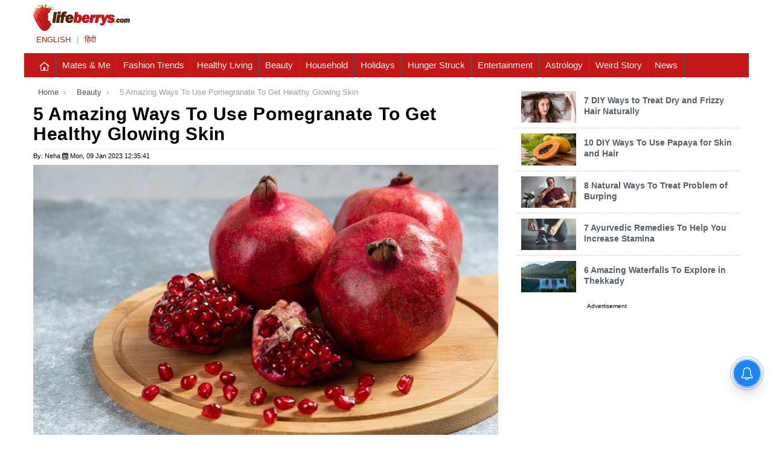

--- FILE ---
content_type: text/html; charset=UTF-8
request_url: https://www.lifeberrys.com/beauty/5-amazing-ways-to-use-pomegranate-to-get-healthy-glowing-skin-202671.html
body_size: 27544
content:
<!DOCTYPE html><html lang="en"><head><meta charset="UTF-8"><meta name="language" content="en"><link rel="preconnect" crossorigin="" href="https://www.lifeberrys.com/img/article/"><link rel="preconnect" crossorigin="" href="https://www.lifeberrys.com/images/grey.png"><link rel="preconnect" crossorigin="" href="https://www.googletagmanager.com/"><link rel="preconnect" crossorigin="" href="https://pagead2.googlesyndication.com/"><link rel="preconnect" crossorigin href="https://cdn.taboola.com/"><link rel="preconnect" crossorigin href="https://images.taboola.com/"><link rel="preconnect" crossorigin href="https://cdn.taboola.com"><link rel="preconnect" crossorigin href="https://trc.taboola.com/"><link rel="dns-prefetch" href="https://adservice.google.co.in/"><link rel="dns-prefetch" href="https://googleads.g.doubleclick.net/"><link rel="dns-prefetch" href="https://www.googletagservices.com/"><link href="https://cdnjs.cloudflare.com" rel="dns-prefetch"><link rel="dns-prefetch" href="https://www.google.com/"><link href="//www.lifeberrys.com" rel="dns-prefetch"><link rel="preconnect" href="https://www.lifeberrys.com"><link rel="preload" fetchpriority="high" as="image" href="https://www.lifeberrys.com/img/article/pomigrenate-1673244328-lb.jpg"><meta http-equiv="content-language" content="English"><meta name="robots" content="NOODP, NOYDIR"><meta name="website" content="https://www.lifeberrys.com"><meta name="copyright" content="www.lifeberrys.com"><meta name="author" content="Lifeberrys"><title>5 Amazing Ways To Use Pomegranate To Get Healthy Glowing Skin - lifeberrys.com</title><meta name="description" content="It further helps with wound healing and tissue repair."><meta name="keywords" content="amazing ways to use pomegranate to get healthy glowing skin,beauty tips,beauty hacks"><meta property="fb:app_id" content="947276725413851"><meta property="fb:pages" content="973606836088310"><meta property="og:title" content="5 Amazing Ways To Use Pomegranate To Get Healthy Glowing Skin"><meta property="og:description" content="It further helps with wound healing and tissue repair."><meta property="og:image" content="https://www.lifeberrys.com/img/article/pomigrenate-1673244328-lb.jpg"><meta property="og:image:width" content="1200"><meta property="og:image:height" content="628"><meta property="og:type" content="article"><meta property="og:site_name" content="lifeberrys"><meta property="og:url" content="https://www.lifeberrys.com/beauty/5-amazing-ways-to-use-pomegranate-to-get-healthy-glowing-skin-202671.html"><meta name="twitter:title" content="5 Amazing Ways To Use Pomegranate To Get Healthy Glowing Skin"><meta name="twitter:description" content="It further helps with wound healing and tissue repair."><meta name="twitter:image" content="https://www.lifeberrys.com/img/article/pomigrenate-1673244328-lb.jpg"><meta name="twitter:card" content="summary_large_image"><meta name="twitter:url" content="https://www.lifeberrys.com/beauty/5-amazing-ways-to-use-pomegranate-to-get-healthy-glowing-skin-202671.html"><meta name="twitter:site" content="@lifeberrys"><meta property="article:section" content="Beauty">  <meta property="article:tag" content="amazing ways to use pomegranate to get healthy glowing skin">  <meta property="article:tag" content="beauty tips">  <meta property="article:tag" content="beauty hacks">  <meta property="article:published_time" content="2023-01-09T12:35:41+05:30"><meta property="article:modified_time" content="2023-01-09T12:35:41+05:30"><meta name="news_keywords" content="amazing ways to use pomegranate to get healthy glowing skin,beauty tips,beauty hacks"><meta name="Author" content="lifeberrys"><meta name="robots" content="index, follow"><link rel="canonical" href="https://www.lifeberrys.com/beauty/5-amazing-ways-to-use-pomegranate-to-get-healthy-glowing-skin-202671.html"><link rel="amphtml" href="https://www.lifeberrys.com/amp/beauty/5-amazing-ways-to-use-pomegranate-to-get-healthy-glowing-skin-202671.html"><script type="application/ld+json">{
    "@context": "https://schema.org",
    "@type": "Article",
    "mainEntityOfPage":{
      "@type":"WebPage",
      "@id":"https://www.lifeberrys.com/beauty/5-amazing-ways-to-use-pomegranate-to-get-healthy-glowing-skin-202671.html"
    },
    "headline": "5 Amazing Ways To Use Pomegranate To Get Healthy Glowing Skin",
    "image": {
      "@type": "ImageObject",
      "url": "https://www.lifeberrys.com/img/article/pomigrenate-1673244328-lb.jpg",
      "height": "425",
      "width": "740"
    },
    "datePublished": "2023-01-09T12:35:41+05:30",
    "dateModified": "2023-01-09T12:35:41+05:30",
    "author": {
      "@type": "Person",
	  "url": "https://www.lifeberrys.com/",
      "name": "lifeberrys"
    },
    "publisher": {
      "@type": "Organization",
      "name": "N Digital Group",
      "logo": {
        "@type": "ImageObject",
        "url": "https://www.lifeberrys.com/img/lifeberrys-logo.png",
        "width": 312,
        "height": 86
      }
    },
    "keywords": ["amazing ways to use pomegranate to get healthy glowing skin,beauty tips,beauty hacks"],
    "articleSection": "Beauty",
    "description": "It further helps with wound healing and tissue repair."
  }</script><script type="text/javascript">window._taboola=window._taboola||[],_taboola.push({article:"auto"}),function(e,o,t,n){document.getElementById(n)||(e.async=1,e.src="//cdn.taboola.com/libtrc/lifeberries-english/loader.js",e.id=n,o.parentNode.insertBefore(e,o))}(document.createElement("script"),document.getElementsByTagName("script")[0],0,"tb_loader_script"),window.performance&&"function"==typeof window.performance.mark&&window.performance.mark("tbl_ic")</script> <meta name="viewport" content="width=device-width, initial-scale=1">
<link rel="shortcut icon" href="/images/favicon.png" title="Favicon" type="image/x-icon"/>
<!-- Global Site Tag (gtag.js) - Google Analytics -->
<script async src="https://www.googletagmanager.com/gtag/js?id=UA-79250009-4"></script>
<script>
  window.dataLayer = window.dataLayer || [];
  function gtag(){dataLayer.push(arguments)};
  gtag('js', new Date());

  gtag('config', 'UA-79250009-4');
</script>
<meta name="msvalidate.01" content="F97E416ABEF1E13501A4A89E8BB7086A" />
<style>
#home-bottom,#home-middle,#home-top,#main,#searchform p,#slider{position:relative}body,h1,h1.entry-title,h2,h3,h4,h5{font-family:LocalFont,sans-serif}.comment-form-comment,.moretag a{clear:both}body{background-color:#fff;color:#939ead;font-weight:400;font-size:13px}.comment-content img,.entry-content img,.widget img,embed,iframe,object,video{max-width:100%}.entry-content .twitter-tweet-rendered{max-width:100%!important}.rsswidget img,img.wp-smiley{border:0;border-radius:0;box-shadow:none;margin-bottom:0;margin-top:0;padding:0}.entry-content dl.gallery-item{margin:0}.gallery-caption,.gallery-item a{width:90%}.gallery-item a{display:block}.alignleft,.alignright,.gallery-caption a{display:inline}.gallery-columns-1 .gallery-item a{max-width:100%;width:auto}.gallery .gallery-icon img{height:auto;max-width:90%;padding:5%}.gallery-columns-1 .gallery-icon img{padding:3%}.alignleft{float:left;margin-right:1.625em}.alignright{float:right;margin-left:1.625em}.aligncenter{clear:both;display:block;margin-left:auto;margin-right:auto}.author .archive-header{margin-bottom:1.714285714rem}.author-info{margin:1.714285714rem 0;padding-top:1.714285714rem;overflow:hidden}.author-info img.avatar{margin:10px 0}.author-description h2{color:#656d78;line-height:18px}ul.author-social{margin:0 0 10px}ul.author-social li{float:left;list-style:none}.author.archive .author-info{border-top:0;margin:0 0 3.428571429rem}.author.archive .author-avatar{margin-top:0}.sticky h2.entry-title{background:#f8f8f8;padding-left:10px;padding-right:10px}.sticky h2.entry-title a{color:#d33}.sticky h2.entry-title a:focus,.sticky h2.entry-title a:hover{color:#08c}#page{margin:0 auto}.nobot{margin-bottom:0!important}.fl{float:left}.fr{float:right}#header{background:#c41718;padding:0 15px}.entry-header h3{font-weight:400;margin:0}#mast-head{float:left;max-width:240px;width:100%}#logo{padding:14px 0}h1,h2,h3,h4,h5{color:#939ead;font-weight:700}h1{font-size:24px}h2{font-size:20px}h3{font-size:18px}h4{font-size:13px}h5{font-size:12px}h1.site-title{font-size:18px;line-height:1;margin:5px 0}h1.site-title a{color:#eee}h2.site-description{color:#eee;font-size:14px;line-height:1;margin:0 0 10px}.navbar .nav>li>a{color:#fff!important;border-right:1px solid #485a63;padding:10px!important}.caret{display:none!important}.navbar .nav>li>a:focus,.navbar .nav>li>a:hover{color:#fff!important;background:#303e45!important}ul.dropdown-menu,ul.sub-menu,ul.sub-menu ul.sub-menu{display:none}ul.dropdown-menu ul.dropdown-menu{top:0;left:100%;display:none}ul.dropdown-menu{width:221px;background:#303e45;box-shadow:none;-moz-box-shadow:none;-webkit-box-shadow:none;-o-box-shadow:none;border-radius:0;-moz-border-radius:0;-webkit-border-radius:0;-o-border-radius:0;padding:0;margin-top:0;border:0;border-bottom:3px solid #81b752}.dropdown-menu:after,.dropdown-menu:before{display:none!important}ul.dropdown-menu a{color:#a9b9c1!important;border-bottom:1px solid #37474f;padding-top:10px!important;padding-bottom:9px!important}ul.dropdown-menu a:active,ul.dropdown-menu a:focus,ul.dropdown-menu a:hover{background:#2c393f!important;color:#fff!important}ul.nav li.dropdown:hover>ul.dropdown-menu{display:block!important}#scroller li p,.brnews .entry{display:inline-block}.navbar .btn,.navbar .btn-group{margin-top:10px!important}#headline{background:#ebebeb;padding:30px 15px}@media screen and (min-width:320px) and (max-width:568px){#headline{padding:10px 10px 0}}@media screen and (min-width:360px) and (max-width:640px){#headline{padding:10px 10px 0}}#headline .post{background:#fff;padding:10px}#headline .post a{color:#08c}#headline .post h3{font-size:13px;font-weight:400;line-height:16px;margin:0 0 .1em}#headline .post p{color:#939ead;font-size:12px;margin:0}.hd,.hdd{line-height:18px;font-size:14px}#headline .post img{float:left;margin-right:10px}.hd{margin-top:0}.hd a:hover{text-decoration:none}.hdd{margin-top:6px}.hdd a{color:#08c}.hdd a:hover{text-decoration:none}#intr{background:#f7f7f7;border-bottom:1px solid #d4d4d4;border-top:1px solid #d4d4d4;height:41px;padding:0 40px;overflow:hidden}.brnews{max-height:45px;padding:9px 0}.brnews a{color:#555e6b}#slider .entry h4,.brnews h3{color:#fff}.brnews h3{background:url(/images/brnews-bg1.png) no-repeat;background-size:110px;float:left;font-size:11px;line-height:1;margin:0;padding:6px 7px 7px;width:115px}#scroller li{list-style:none}#scroller li .title{font-weight:700}#scroller li .title:after{content:"Â»";font-weight:400;margin:0 3px 0 15px}#scroller li p{margin:2px 0 0}#intr .search{float:right}#intr .search input[type=text]{border:0;box-shadow:none;height:33px;width:77%}.searchform input[type=text]{height:31px;border-radius:0!important;border:1px solid #d4d4d4;vertical-align:top;box-shadow:none!important;transition:none!important}.widget .searchform input[type=text]:focus{border:1px solid #d4d4d4}#intr input#searchsubmit{position:absolute;right:0}#searchform input[type=text]{border-radius:0;font-weight:400!important;height:31px;margin:0}#slide-right h3,#slide-right h4,.bx-wrapper h4{font-weight:400}.search form{background:#fff;border-left:1px solid #d4d4d4}.entry-content form#searchform{border-left:none}.entry-content form#searchform input[type=text]{border-radius:0;height:31px;vertical-align:top}.entry-content form#searchform input#searchsubmit{margin-left:-5px!important}.footer-widget .search form#searchform,.widget .search form#searchform{background:0 0!important;border-left:none}input#searchsubmit{background:url(/images/search-bg1.png) no-repeat;border:0;height:41px;width:44px;text-indent:-9999px}#content{padding:15px 40px}@media screen and (min-width:320px) and (max-width:568px){#content{padding:10px 10px 0}}@media screen and (min-width:360px) and (max-width:640px){#content{padding:10px 10px 0}}#slider{margin:0 0 2.3em}#home-top{margin:0 0 16px}#home-bottom{margin:0 0 .8em}#home-middle{margin:0 0 3em}#slider .entry{background:rgba(61,76,84,.8);position:absolute;bottom:0;padding:10px;width:100%}#slider .entry h4,#slider .entry p{margin:0;width:97%}#slider .entry p{color:#abb3bd}.flex-control-thumbs .flex-active{background:url(/images/thumb-active.png) no-repeat;background-size:cover;margin-top:-4%;padding-top:8%}#slide-right h3{background:#3d4c54;color:#fff;font-size:18px;margin:0;padding:5px 0;text-align:center}#slide-right ul{background:#f2f2f2;margin:0;padding:5px;counter-reset:li}#slide-right ul li{background:#fff;margin:5px 0;padding:1em;list-style:none;position:relative}#slide-right ul li:last-child{display:none}.bx-next,.bx-prev,.the_title,.title span{display:inline-block}#slide-right ul li:after{background:#ff8c8c;color:#fff;position:absolute;right:0;text-align:center;top:0;width:8%}#slide-right h4{margin:0 5px 0 0}ul.bxslider,ul.gallery{margin:0}.bx-wrapper .meta{border-bottom:1px solid #eee;padding:.5em 0}.bx-controls{position:absolute;right:0;top:1px}#gallery,h4.post-title{position:relative}.bx-next,.bx-prev{background:url(/images/bx-bg.png) no-repeat;height:27px;width:30px}.bx-next{background-position:-30px}.post-icon{float:left;margin-right:10px}h1.entry-title{font-size:30px;color:#000;border-bottom:1px solid #eee;margin:0!important;line-height:33px;padding:9px 0;letter-spacing:.7px;text-transform:capitalize}h4.post-title,h4.post-title a{color:#555e6b}h3.title{color:#fff;border-bottom:1px solid #c0b4b4;font-weight:400;margin:0 0 4px;line-height:2em}.title span{background:#ff9800;padding:0 15px}h4.post-title{margin:10px 0;line-height:1.3em}.moretag a{color:#fff;background:#767b7e;padding:5px 25px;text-align:center;transition:all .8s linear 0s}.home .moretag,.page-template-magazine-home-php .moretag,.page-template-magazine-php .moretag{float:right;margin:10px 0;padding:5px 10px;width:auto}.moretag a:focus,.moretag a:hover{color:#fff;background:#555;text-decoration:none}.thumb{width:91px}#home-bottom .date,#home-middle .date,.latest-posts .date{color:#939ead;font-weight:400;position:absolute;right:15px}.meta span.date,.post-time,span.date{color:#939ead}#home-bottom .post,#home-middle .post,.latest-posts .post{border-bottom:2px dotted #ddd;padding:8px;margin-bottom:0}#home-middle .post:first-child,.latest-posts .post:first-child{margin:0 0 10px;padding:0}#home-bottom .post:first-child{padding:0 7px 1em}#home-bottom .post:last-child,#home-middle .post:last-child,.latest-posts .post:last-child,.latest-posts:last-child{border-bottom:0}#home-bottom .entry h4,#home-middle .entry h4,.latest-posts .entry h4{margin:0}#home-bottom .entry .date,#home-middle .entry .date,.latest-posts .entry .date{position:static}#home-bottom .entry p,#home-middle .entry p,.latest-posts .entry p{margin:0 0 5px}#home-bottom .entry img,#home-middle .entry img,.latest-posts .entry img{float:left;margin-right:7px}#home-top .title span{background:#40a9ff;color:#fff}#home-middle .left .title span{background:#00469a;color:#fff}#home-middle .right .title span{background:#e55fc8;color:#fff}#home-bottom .title span{background:#85d614;color:#fff}#gallery .title span{background:#6441a5;color:#fff}.entry-content{font-size:13px;padding:5px 0;text-align:justify}.head-ad,.head-ad .image_ad,.image_ad,.img_banner_ads,.magz-pagination,.socmed ul li,ul#tabnav li a{text-align:center}.entry-content p{font:1.13em/1.65em open_sanslight,Arial,Helvetica,sans-serif;color:#222;letter-spacing:.02em}.entry-content img{max-width:100%}h2.entry-title{color:#55656b;border-bottom:1px solid #eee;font-weight:400;margin:0;position:relative}.the_title{max-width:75%}.entry-cat{border-bottom:5px solid #fa8484;font-size:13px;font-weight:700;line-height:30px;height:30px;overflow:hidden;padding:0 5px;position:absolute;right:0;bottom:0;max-width:20%}.entry-cat a{color:#555f6b}.entry-meta{border-bottom:1px solid #eee}.entry-meta,.entry-meta a{color:#8a8f90}.entry-meta ul{margin:0;list-style:none}.entry-meta ul li{float:left;border-right:1px solid #eee;padding:10px 20px}.entry-meta ul li:last-child{border-right:0}.entry-meta ul li.tagz{border-right:medium none;height:15px;overflow:hidden;max-width:31%}.ads_code,.ads_code iframe,.ads_code img,.head-ad .ads_code,.image_ad a img,.side_ad .ads_code,.singe_ad .ads_code,.video-box iframe{max-width:100%}.entry-meta ul li img{margin-right:10px;padding:3px 0 0;vertical-align:top}.single-rate{display:none}.single .entry-content .single-rate{display:inline-block;float:left;position:relative;top:-4px;margin-right:15px}.single .entry-content .ratings{margin:15px 0}.post-entries{margin:0 0 30px}.magz-pagination{border-top:1px solid #eee;padding:10px 0 0}.magz-pagination .page-numbers{color:#767b7e;margin-right:5px;border:1px solid gray;padding:3px 5px}.magz-pagination .current{color:#fff;background-color:#c41718}.magz-pagination .next,.magz-pagination .prev{background:#767b7e;color:#fff;padding:2px 6px;transition:all .8s linear 0s}.magz-pagination .next:hover,.magz-pagination .prev:hover{background:#555;text-decoration:none}.page-link{margin:10px 0}.page-link .prev{margin-right:10px}.page-link .next{margin-left:10px}ol.children,ol.commentlist{margin:0;list-style:none}.commentlist li{margin:0 0 10px}.commentlist li.bypostauthor .fn{color:#fa8484}.commentlist li.bypostauthor .fn span{padding-right:5px}.children li{margin-left:120px}.children li .comment{background:#f6f6f6}article.comment{border-bottom:1px solid #eee;border-top:1px solid #eee;border-right:1px solid #eee;border-left:1px solid #eee;margin:10px 0;position:relative}.comment .reply,.widget .searchform input#searchsubmit{position:absolute;right:0}article.comment cite a{color:#55656b}article.comment cite:after{content:"|";color:#b8bbc0;margin-right:3px}article.comment time{font-size:12px}.comment .reply{top:-1px}.comment .reply a{color:#7b818b;background:#d7d7d7;padding:2px 10px 3px}.comment .reply a:hover{text-decoration:none}.comment .avatar{float:left;margin-right:20px}.input_field{float:left;margin-right:4%;width:48%}.comment-form-comment textarea#comment{border:1px solid #eee;border-radius:0;box-shadow:none;width:97.6%}form#commentform p{margin-bottom:1em}form#commentform .comment-notes{display:none}form#commentform input#author,form#commentform input#email{border:1px solid #eee;border-radius:0;box-shadow:none;width:95%}#cf_send,form#commentform input#submit{border:0;color:#fff;font-family:Noticia Text,serif}form#commentform input#submit{background:#6f9c26;font-size:13px!important;padding:.5em 1em}article .post-like{margin-top:1em}article .like{background:url(images/icons.png) no-repeat;width:15px;height:16px;display:block;float:left;margin-right:4px;-moz-transition:all .2s ease-out .1s;-webkit-transition:all .2s ease-out .1s;-o-transition:all .2s ease-out .1s}article .post-like a:hover .like{background:url(/images/icons.png) -16px 0 no-repeat}article .voted .like,article footer .post-like .alreadyvoted{background-position:-32px 0}.contact-form input,.contact-form label,.contact-form textarea{display:block;margin:10px 0}.contact-form label{font-size:larger}.contact-form input{padding:5px;width:100%}.contact-form input#cf_website{margin-right:0}.cform{float:left;width:30%;margin-right:4.4%}.website{margin-right:0}#cf_message{width:98%;padding:10px}#cf_send{background:#6f9c26;font-size:12px;padding:1em 1.5em;width:auto}h3.kontak{margin:0;padding:0 15px;font-weight:400}.widget .kontak ul{border-left:1px solid #eee;border-right:1px solid #eee;list-style:none;margin:0;padding:0}.widget .kontak ul li{border-bottom:1px solid #eee;padding:20px}.widget .kontak ul li.address:before,.widget .kontak ul li.email:before,.widget .kontak ul li.phone:before,.widget .kontak ul li.website:before{content:"";float:left;height:20px;width:25px}.widget .kontak ul li.address:before{background:url(/images/address-bg.png) left center no-repeat}.widget .kontak ul li.email:before{background:url(/images/mail-bg.png) left center no-repeat}.widget .kontak ul li.phone:before{background:url(/images/phone-bg.png) left center no-repeat}.widget .kontak ul li.website:before{background:url(/images/website-bg.png) left center no-repeat}.widget .kontak ul li.address p{margin:0 0 0 25px}.widget .kontak h4{margin:0}#footer-widgets{background:#f1f1f1;padding:20px 40px}.footer-widget h3.title{margin:20px 0}#footer-widgets .title span{background:#fff;color:#3e4548}#site-info{background:#23323f;font-size:12px;padding:15px 40px}#site-info p,ul#menu-footer{margin:0}#footer-nav li{list-style:none;float:left}#footer-nav li:after{content:"|"}#footer-nav li:last-child:after{content:""}#footer-nav li a{color:#555e6b;padding:0 .5em;transition:all .8s linear 0s;-webkit-transition:all .8s linear 0s;-moz-transition:all .8s linear 0s;-o-transition:all .8s linear 0s}#footer-nav li a:hover{color:#fff;text-decoration:none}#footer-nav li:first-child a{padding-left:0}#footer-nav .children,#footer-nav .dropdown .caret,#footer-nav ul.sub-menu{display:none}.widget{margin:0 0 5px}.widget.widget_archive ul,.widget.widget_categories ul,.widget.widget_meta ul,.widget.widget_nav_menu ul,.widget.widget_pages ul,.widget.widget_recent_comments ul,.widget.widget_recent_entries ul,.widget.widget_rss ul{margin:0;list-style:none}.widget.widget_archive ul li,.widget.widget_categories ul li,.widget.widget_meta ul li,.widget.widget_nav_menu ul li,.widget.widget_pages ul li,.widget.widget_recent_comments ul li,.widget.widget_recent_entries ul li,.widget.widget_rss ul li{padding:10px 0;border-bottom:1px solid #eee}.widget.widget_archive ul li:first-child,.widget.widget_categories ul li:first-child,.widget.widget_meta ul li:first-child,.widget.widget_nav_menu ul li:first-child,.widget.widget_pages ul li:first-child,.widget.widget_recent_comments ul li:first-child,.widget.widget_recent_entries ul li:first-child,.widget.widget_rss ul li:first-child{padding-top:0}.widget .searchform input{width:85%}#tabwidget ul{margin:0;list-style:none}ul#tabnav li{float:left;width:33.33%}ul#tabnav h3{font-size:13px;font-weight:400;margin:0}ul#tabnav li img{margin-right:7px}ul#tabnav li a{color:#fff;background:#3d4c54;border-right:1px solid #485a63;display:block;padding:5px 0}.latest-post h4 a,.tagcloud a{color:#555e6b}ul#tabnav li a:last-child{border-right:0}ul#tabnav li a.selected,ul#tabnav li a:hover{background:#81b752;text-decoration:none}#tab-content{border:1px solid #eee}.block5 .footer-logo,.socmed ul li:last-child{border-right:1px solid #e3e3e3}ul.recent-tab li{padding:15px;border-bottom:1px solid #eee}.recent-tab li:last-child{border-bottom:0}ul.recent-tab li p{margin:0}ul.recent-tab img{float:left;margin-right:1em}ul.recent-tab h4{margin:0}#tab3{padding:0}.navbar ul.nav{float:left;margin:0}#tab3 ul li{padding:15px;border-bottom:1px solid #eee}.latest-post{border-bottom:2px dotted #ddd;padding:8px;margin-bottom:0}.latest-post:last-child{border-bottom:0}.latest-post img{margin-right:1em}.latest-post h4{margin:0 0 5px;line-height:1}.latest-post .excerpt{clear:left;padding:5px 0}.twit-entry{float:left;width:75%}.tagcloud:after,.tagcloud:before{content:"";display:table;line-height:0}.tagcloud:after{clear:both}.tagcloud a{float:left;background-color:#fff;-webkit-transition:all .8s linear 0s;-moz-transition:all .8s linear 0s;-o-transition:all .8s linear 0s;transition:all .8s linear 0s;font-size:12px!important;margin:0 5px 5px 0;padding:3px 9px}.tagcloud a:hover{background-color:#08c;color:#fff;text-decoration:none}.socmed{padding:10px 0}.socmed ul{margin:0;list-style:none}.socmed ul li{border-left:1px solid #e3e3e3;float:left;width:32.7%}.socmed ul li:first-child{margin-left:0}.socmed h4{margin:10px 0 0}.socmed p{color:#758188;font-size:13px}.video-box h3{margin:10px 0 30px}.video-box ul{margin:5px 0 0;list-style:none}.video-box ul li{float:left;margin-left:1.64%;width:23.77%}.video-box ul li:first-child{margin-left:0}.block5 .footer-logo{float:left;min-height:45px;margin-right:4%;padding:4% 4% 4% 0;width:25.6%}.holder,.holder a{margin:0!important}.block5 .footer-text{float:left;width:66%}.holder{background:#f8f8f8;height:48px;position:relative}.holder a{font-size:12px;cursor:pointer;color:#333}.holder a:hover{background-color:#222;color:#fff}.holder a.jp-next,.holder a.jp-previous{background:url(/images/bx-bg.png) no-repeat!important;display:inline-block;height:27px;text-indent:-9999px;position:absolute;top:10px;width:30px;margin-right:0!important}.bx-next:hover,.bx-prev:hover,a.jp-next:hover,a.jp-previous:hover{background:url(/images/bx-bg-hover.png) no-repeat!important}.bx-next:hover,.holder a.jp-next,a.jp-next:hover{background-position:-30px center!important}.holder a.jp-previous{margin-right:15px;right:40px}.holder a.jp-next{margin-left:15px;right:10px}.holder a.jp-current,a.jp-current:hover{color:#ff4242;font-weight:700}.holder a.jp-disabled,a.jp-disabled:hover{color:#bbb}.holder a.jp-current,.holder a.jp-disabled,a.jp-current:hover,a.jp-disabled:hover{cursor:default;background:0}.holder span{margin:0 5px}.holder2{background:#f8f8f8;height:48px;margin:0!important;position:relative}.holder2 a{font-size:12px;cursor:pointer;margin:0!important;color:#333}.holder2 a:hover{background-color:#222;color:#fff}.holder2 a.jp-next,.holder2 a.jp-previous{background:url(/images/bx-bg.png) no-repeat!important;display:inline-block;height:27px;text-indent:-9999px;position:absolute;top:10px;width:30px;margin-right:0!important}.holder2 a.jp-previous{margin-right:15px;right:40px}.holder2 a.jp-next{background-position:-30px center!important;margin-left:15px;right:10px}.holder2 a.jp-current,a.jp-current:hover{color:#ff4242;font-weight:700}.holder2 a.jp-disabled,a.jp-disabled:hover{color:#bbb}.holder2 a.jp-current,.holder2 a.jp-disabled,a.jp-current:hover,a.jp-disabled:hover{cursor:default;background:0}.holder2 span{margin:0 5px}.caret{border-top:4px solid #fff!important}.dropdown .caret{margin-left:10px!important}blockquote{background:#eee;border-top:1px solid #ccc;border-bottom:1px solid #ccc;border-right:1px solid #ccc;border-left:5px solid #78c1cf!important;padding:15px!important}blockquote p{font-size:13px!important;font-style:italic}button,input,select,textarea{font-family:inherit!important;font-size:12px!important}.uneditable-input,input[type=color],input[type=date],input[type=datetime-local],input[type=datetime],input[type=email],input[type=month],input[type=number],input[type=password],input[type=search],input[type=tel],input[type=text],input[type=time],input[type=url],input[type=week],select,textarea{font-size:13px!important}.search button,.search input,.search select,.search textarea{color:inherit!important;font-weight:400!important}a.image_thumb_zoom{position:relative;overflow:hidden;display:block}a.image_thumb_zoom img{position:relative;-webkit-transition:all .5s ease-in;-moz-transition:all .5s ease-in;-o-transition:all .5s ease-in;transition:all .5s ease-in}a.image_thumb_zoom:hover img{-webkit-transform:scale(1.2);-moz-transform:scale(1.2);-o-transform:scale(1.2);transform:scale(1.2)}.head-ad{margin-bottom:20px;padding:0 40px}.img_banner_ads,.side_ad{margin-bottom:47px}.img_banner_ads{margin-left:auto;margin-right:auto}.head-ad img,.img_banner_ads img{max-width:100%;height:auto}.image_ad a img{height:auto}.single-ad .image_ad{margin-top:15px}.singe_ad{margin-top:20px}.ads_code{margin:0 auto;display:table}.head-ad .ads_code{width:728px}.side_ad .ads_code{width:336px}.singe_ad .ads_code{width:468px;text-align:center}.ads_code img{height:auto}.headline-ad{background:#ebebeb;padding:30px 40px}.page-template-magazine-home-php .flex-direction-nav a,.single-galleries .flex-direction-nav a{background:url(/images/bx-bg.png) no-repeat;opacity:1;right:0;margin:0;top:auto}.page-template-magazine-home-php .flex-direction-nav a{bottom:73px}.single-galleries .flex-direction-nav a{bottom:17px}.page-template-magazine-home-php .flex-direction-nav .flex-next,.single-galleries .flex-direction-nav .flex-next{background-position:93% 0}.page-template-magazine-home-php .flexslider:hover .flex-next,.single-galleries .flexslider:hover .flex-next{right:0}.page-template-magazine-home-php .flex-direction-nav .flex-prev,.single-galleries .flex-direction-nav .flex-prev{opacity:1;left:auto;right:30px}.page-template-magazine-home-php .flexslider:hover .flex-prev,.single-galleries .flexslider:hover .flex-prev{left:auto;right:30px}.page-template-magazine-home-php .flex-next:hover,.page-template-magazine-home-php .flex-prev:hover,.single-galleries .flex-next:hover,.single-galleries .flex-prev:hover{background:url(/images/bx-bg-hover.png) no-repeat}.page-template-magazine-home-php .flex-next:hover,.single-galleries .flex-next:hover{background-position:-30px 0}#slide .entry{background:#f8f8f8;padding:18px 10px}#slide .entry h4,#slide .entry p{color:#3d4c54}.error404 .not-found-header{padding:50px 0}.error404 .not-found-header h1{font-size:200px;line-height:1}.error404 .not-found-header h2{color:#ed372e}.error404 .not-found .entry-content{border-bottom:1px solid #e9e8e8;border-top:1px solid #e9e8e8}.error404 .not-found .entry-content h1,.error404 .not-found .entry-content h3{line-height:1}.error404 .entry-content a{color:#81b752}.kontengal2,.kontengal3,.kontengal4{margin:0 0 1em}@media screen and (min-width:320px) and (max-width:732px){.kontengal4{margin:0 0 2em}}.kontengal2:nth-child(odd){margin-left:0!important}.kontengal3:nth-child(3n+1),.kontengal4:nth-child(4n+1){margin-left:0!important;clear:both}h3.gal-title{line-height:1.5}h3.gal-title a{color:#2e383d}.widget_oauth_twitter_widget{text-align:left;padding:15px 0 0;list-style:none}.magz-twitter-tweet{margin:0 0 10px}#magz-twitter-widget-icon,#magz-twitter-widget-pic{float:left;border:0;margin-right:5px}#magz-twitter-follow-link{text-align:center;text-transform:uppercase;letter-spacing:1px;font:7pt/15pt arial}.magz-twitter-tweet-time{font:9pt/12pt arial;color:#999;margin-bottom:10px}img.twit-pic{display:block;float:left;margin-right:3%;position:relative;top:5px;width:auto}.archive .entry-content .wp-post-image,.page-template-template-blog-php .entry-content .wp-post-image{margin:0 0 10px}.shop-banner{margin:0 0 30px}.widget .amount,.widget ins{color:#3d4c54;font-size:16px;font-weight:700}.widget del .amount{color:inherit;font-size:inherit;font-weight:inherit}#prod-top{border-bottom:1px solid #d5dbde;position:relative;margin:0 0 2em;padding:0 0 2.5em}#prod-top .prod-shop{position:absolute}#prod-top .prod-shop a{color:#8a8a8a}#prod-top .prod-next,#prod-top .prod-prev{position:absolute;bottom:0}#prod-top .prod-next{right:0}.back{display:block;height:45px;width:45px;background:url(images/prod-next.html) center center no-repeat}.back:hover{background:url(images/prod-next-hover.html) center center no-repeat}span.star-text{color:#8a8a8a;margin-left:10px}span.add_review{margin-left:10px;position:relative}span.add_review a{color:#2c393f}span.add_review:before{content:"|";display:inline-block;margin-right:10px}.entry-summary .price{border-bottom:1px solid #eee;padding:0 0 15px;display:block}.tab-content h2{color:#81b752;font-size:18px;font-weight:400}.tab-content{padding-left:10px;padding-right:10px;margin-bottom:50px}.cart-total,.tot{color:#3d4c54}.magz-one-half{width:48%}.magz-one-third{width:30.66%}.magz-two-third{width:65.33%}.magz-one-fourth{width:22%}.magz-three-fourth{width:74%}.magz-one-fifth{width:16.8%}.magz-two-fifth{width:37.6%}.magz-three-fifth{width:58.4%}.magz-four-fifth{width:79.2%}.magz-one-sixth{width:13.33%}.magz-five-sixth{width:82.67%}.magz-five-sixth,.magz-four-fifth,.magz-one-fifth,.magz-one-fourth,.magz-one-half,.magz-one-sixth,.magz-one-third,.magz-three-fifth,.magz-three-fourth,.magz-two-fifth,.magz-two-third{position:relative;margin-right:4%;margin-bottom:2em;float:left}.magz-column-last{margin-right:0!important;clear:right}a.magz-button,a.magz-button:visited{display:inline-block;color:#fff!important;text-decoration:none!important;text-align:center;font-family:Helvetica,Arial,Sans-serif;text-shadow:0 1px 0 rgba(0,0,0,.2);font-size:14px;outline:0;font-weight:400;line-height:1em;padding:7px 13px!important;cursor:pointer;border-radius:16px;-webkit-border-radius:16px;-moz-border-radius:16px;-o-border-radius:16px;margin:0 .1em 1.5em 0!important;vertical-align:middle;background:#0c6fb1;background:-webkit-gradient(linear,left top,left bottom,from(#14a7cf),to(#0c6fb1));background:-webkit-linear-gradient(top,#14a7cf,#0c6fb1);background:-moz-linear-gradient(top,#14a7cf,#0c6fb1);background:-ms-linear-gradient(top,#14a7cf,#0c6fb1);background:-o-linear-gradient(top,#14a7cf,#0c6fb1)}.sitemap a,.sitemap a:hover,a.magz-button:hover{text-decoration:none}a.magz-button.square{border-radius:0!important;-webkit-border-radius:0!important;-moz-border-radius:0!important;-o-border-radius:0!important}a.magz-button.medium{padding:11px 16px!important;font-size:16px;border-radius:20px;-webkit-border-radius:20px;-moz-border-radius:20px;-o-border-radius:20px}a.magz-button.large{padding:15px 20px!important;font-size:18px;border-radius:20px;-webkit-border-radius:25px;-moz-border-radius:25px;-o-border-radius:25px}a.magz-button:active{position:relative;top:1px}a.magz-button.grey{color:#4a4849!important;background:#e6e6e6}a.magz-button.red{color:#fff;background:#f26f6f}a.magz-button.blue{color:#fff;background:#44b2e9}a.magz-button.green{color:#fff;background:#5ccb96}a.magz-button.light-blue{color:#fff;background:#53d4d6}a.magz-button.purple{color:#fff;background:#a76cdd}a.magz-button.pink{color:#fff;background:#f994d0}.magz-alert{background:url(images/x.html) 99% 50% no-repeat;padding:.7em 1.5em;margin:0 0 1.5em;line-height:1.6em;border-radius:0!important;-webkit-border-radius:0!important;-moz-border-radius:0!important;-o-border-radius:0!important}.magz-alert.white{background-color:#fff;border:1px solid #dfdfdf;color:#373737}.magz-alert.red{background-color:#ef9a9a;border:1px solid #df9090;color:#fff}.magz-alert.blue{background-color:#8ad4df;border:1px solid #79bfc9;color:#fff}.magz-alert.yellow{background-color:#ddd181;border:1px solid #bfb468;color:#fff}.magz-alert.green{background-color:#b4c994;border:1px solid #a2b881;color:#fff}.magz-alert.grey{background-color:#fbfbfb;border:1px solid #dfdfdf;color:#373737}.magz-title.white{background-color:#fff;color:#373737}.magz-title.red{background-color:#ef9a9a;color:#fff}.magz-title.blue{background-color:#8ad4df;color:#fff}.magz-title.yellow{background-color:#ddd181;color:#fff}.magz-title.green{background-color:#b4c994;color:#fff}.magz-title.grey{background-color:#fbfbfb;color:#373737}.magz-tabs.ui-tabs .ui-tabs-hide{position:absolute;left:-10000px}.magz-tabs{background:0;margin:0 0 2em}.magz-tabs .magz-nav{list-style:none!important;margin:0!important;padding:0;background:0;border:0;float:none}.magz-tabs .magz-nav li{float:left;position:relative;margin:0 2px -1px 0!important;z-index:10;list-style:none!important}.magz-tabs .magz-nav li a{border:1px solid #dfdfdf!important;border-bottom:none!important;display:block;overflow:hidden;padding:5px 10px 0;height:26px;background:#fbfbfb;margin:0!important;text-decoration:none;color:#373737!important;-webkit-border-radius:3px 3px 0 0;-moz-border-radius:3px 3px 0 0;border-radius:3px 3px 0 0}.magz-tabs .magz-nav li a:hover{background:#fff!important;margin:0!important}.magz-tabs .magz-nav .ui-tabs-active a,.magz-tabs .magz-nav .ui-tabs-selected a{height:27px;background:#fff}.magz-tabs .magz-tab{background:#fff;padding:10px;border:1px solid #dfdfdf}.magz-toggle{margin:0 0 2em}.magz-toggle .magz-toggle-title{display:block;font-weight:700;padding:10px 50px 10px 10px;background:#fbfbfb;border:1px solid #dfdfdf;cursor:pointer;outline:0;position:relative}.magz-toggle .magz-toggle-title:hover{border:1px solid #c5c5c5}.magz-toggle-inner{padding:10px;background:#fff;border:1px solid #dfdfdf;border-top:0}.magz-table h3,.magz-table ul li{border-style:solid;border-color:#e4e4e4}.magz-toggle span.ui-icon{background:url(images/toggles/toggle-closed.html) no-repeat;width:17px;height:15px;position:absolute;top:50%;right:10px;margin:-6px 0 0}.magz-toggle .ui-state-active .ui-icon{background:url(images/toggles/toggle-open.html) no-repeat}.magz-tables{margin:0 0 30px}.magz-table{float:left;width:25%}.magz-table p{margin:0}.magz-table h3{color:#393838;border-width:1px 1px 1px 0;font-weight:400;line-height:1;margin:0;padding:.5em 1em}.magz-table:first-child h3{border-width:1px;border-radius:3px 0 0}.magz-table.none h3{border-width:0 1px 1px 0}.magz-table.none:first-child h3{border-width:0 1px 1px 0;border-radius:0}.magz-table.none:last-child h3{border-width:0 0 1px;border-radius:0}.magz-table:last-child h3{border-radius:0 3px 0 0}.magz-table ul{margin:0;padding:0!important}.magz-table:first-child ul li:last-child{border-radius:0 0 0 3px}.magz-table:last-child ul li:last-child{border-radius:0 0 3px}.magz-table ul li{border-width:0 1px 1px 0;padding:.5em 1em;list-style:none}.magz-table ul li:first-child{border-top:1px solid #e4e4e4}.magz-table:first-child ul li{border-left:1px solid #e4e4e4}.magz-table.none:first-child ul li{border-left:0}.magz-table.none:first-child ul li:last-child{border-radius:0}.magz-table.none:last-child ul li{border-right:0}.magz-table.none:last-child ul li:last-child{border-radius:0 0 3px}.magz-table.red h3{background:#f26f6f;color:#fff;border-width:0 0 0 1px}.magz-table.red:first-child h3{border-width:0}.magz-table.blue h3{background:#44b2e9;color:#fff;border-width:0 0 0 1px}.magz-table.blue:first-child h3{border-width:0}.magz-table.green h3{background:#6fba2d;color:#fff;border-width:0 0 0 1px}.magz-table.green:first-child h3{border-width:0}span.dropcap{float:left;font-size:300%;line-height:.7em;margin:5px 7px 0 0;position:relative}span.dropcap.no-round{color:#6f9c26}span.dropcap.blue,span.dropcap.green,span.dropcap.grey,span.dropcap.red{color:#fff;border-radius:60px;margin:0 7px 0 0;padding:10px}span.dropcap.grey{background:#e6e6e6}span.dropcap.red{background:#f26f6f}span.dropcap.blue{background:#44b2e9}span.dropcap.green{background:#5ccb96}.entry-content .ordered-list ul{padding:0 0 0 20px}.entry-content .unordered-list.angle ul li{list-style:none;background:url(images/list-angle.html) left no-repeat;margin:0 0 0 6px;padding:0 0 0 19px}.entry-content .unordered-list.arrow ul li{list-style:none;background:url(images/list-arrow.html) left no-repeat;padding:0 0 0 25px}.entry-content .unordered-list.bullet ul li{list-style:none;background:url(images/list-bullet.html) left no-repeat;padding:0 0 0 25px}.entry-content .ordered-list.number ul li{list-style:decimal}.entry-content .ordered-list.alpha ul li{list-style:upper-alpha}.entry-content .ordered-list.roman ul li{list-style:upper-roman}.magz-clearfix:after,.magz-clearfix:before{content:"";display:table}.magz-clearfix:after{clear:both}#authorlist .author-info{margin:0 0 1.71429rem;padding-top:0}#authorlist .author-info img.avatar{margin:0}.author-description h2 span{font-size:12px;vertical-align:top}.sitemap h3{line-height:1}.val-min,.val-plus{height:26px;width:26px;float:left}.val-plus{background:url(images/val-plus.html) no-repeat;margin-right:-2px}.val-min{background:url(images/val-min.html) no-repeat;margin-left:-2px}.spin-pos{text-align:center;margin:0 auto;width:100%}.shown{display:none}@media(min-width:1200px){#slide-right ul li:last-child{display:block}}@media(min-width:980px) and (max-width:1199px){#content,#footer-widgets,#header,#headline,#intr,#site-info{padding-left:15px;padding-right:15px}ul#tabnav h3{font-size:13px}.navbar{float:right;width:74%}.navbar .nav>li>a{padding:15px 6px!important;font-size:12px}.fb_iframe_widget span{width:620px!important}.headline-ad{padding:30px 15px!important}}.sitemap{margin:0 0 2em}.sitemap h2{color:#3e4548;font-weight:400;border-bottom:1px solid #e9ecee;margin:0 0 10px}.sitemap ul{margin:0;padding:0;list-style:none}.sitemap ul ul li{border-bottom:0;margin-left:30px}.sitemap ul li{border-bottom:1px solid #e9ecee;padding:5px 0}.sitemap a{color:#08c}@media(min-width:768px) and (max-width:979px){.navbar .nav>li>a{border-right:0}#headline .post img{float:none}#slide-left,#slide-right,ul#tabnav li{width:100%}#slide-right{margin-left:0}#slider .entry h4,#slider .entry p{font-size:11px}#home-bottom .date,#home-middle .date,.latest-posts .date{position:static;display:block}ul#tabnav li a{padding-left:15px;text-align:left}.footer-widget{width:42.9282%!important}.footer-widget:first-child{margin-left:2.76243%!important}.block5{width:100%!important}.block5 .footer-logo{width:auto}}@media(min-width:768px) and (max-width:798px){#content,#footer-widgets,#header,#headline,#intr,#site-info{padding-left:10px;padding-right:10px}.footer-widget{float:none!important;width:95.6%!important}.fb_iframe_widget span{width:475px!important}}@media(max-width:798px){.det-prod.nav-tabs>li>a{padding-left:15px;padding-right:15px}}@media(min-width:798px){body{position:inherit!important;width:100%!important}}@media(max-width:700px){.woocommerce #content div.product div.summary,.woocommerce div.product div.summary,.woocommerce-page #content div.product div.summary,.woocommerce-page div.product div.summary{float:none;width:100%%;margin-bottom:2em}}@media(max-width:767px){.navbar .nav>li>a{border-right:0}#intr{height:auto}.footer-widget{clear:both}.block5 .footer-logo,.block5 .footer-text{width:auto}#footer-nav{float:left}#slider .entry p{display:none}.attachment-post-first,ul#tabnav li{width:100%}ul#tabnav li a{padding-left:20px;text-align:left}.commentlist .children li{margin-left:0}.comment .reply{top:auto;bottom:0}.fb_iframe_widget span{width:360px!important}}@media(max-width:620px){.cart-table{width:100%;margin-bottom:15px;overflow-y:hidden;-ms-overflow-style:-ms-autohiding-scrollbar}tr.last{display:none}.shown{display:block;margin-top:20px}.table-bordered.cart,.table-bordered.cart th{width:100%}.val-plus{margin-right:0;margin-bottom:-2px}.val-min{margin-left:0;margin-top:-2px}}@media(max-width:479px){.brnews h3{float:none}#intr .search{margin-top:20px}#mast-head{max-width:120px!important}#slider .entry h4{font-size:11px;line-height:14px}.thumb{margin-bottom:5px}#home-bottom .date,#home-middle .date,.latest-posts .date{display:block;left:0;position:relative}img.twit-pic{margin-bottom:10px}.socmed ul li{border-right:1px solid #e3e3e3;width:100%}.block5 .footer-logo{border-right:0}.bx-controls{position:relative}.entry-cat,h2.entry-title{position:static}.bx-next{float:right}h2.entry-title{text-align:center}.the_title{max-width:100%}.fb_iframe_widget span{width:200px!important}}@media(max-width:430px){.woocommerce ul.products li.product,.woocommerce-page ul.products li.product{width:100%}.det-prod.nav-tabs>li>a{width:100%;margin:0;padding:8px 0;text-align:center}.det-prod.nav-tabs>li{float:none;width:1005}.nav-tabs{display:block;position:relative}.form-inline.cart .btn,.form-inline.cart input,.form-inline.cart-control .btn{margin-bottom:10px}}@media(max-width:340px){td.value select{width:100%;background-color:#fff;border:1px solid #ccc}}@media(max-width:280px){a#responsive-menu-button{float:none;margin-bottom:30px}#content{background:#fff;padding:40px 10px 60px}#footer-nav li:after{display:none}#footer-nav li{float:none}}@media(max-width:319px){.fb_iframe_widget span{width:120px!important}}
</style>
<style>
a#responsive-menu-button{float:right;padding:8px 11px;margin:10px!important;box-shadow:0 1px 0 rgba(255,255,255,.1) inset,0 1px 0 rgba(255,255,255,.075);line-height:20px;text-align:center;vertical-align:middle;cursor:pointer;border-radius:4px;color:#fff;text-shadow:0 -1px 0 rgba(0,0,0,.25);background-color:#0e0e0e;background-image:linear-gradient(to bottom,#151515,#040404);background-repeat:repeat-x;border-color:rgba(0,0,0,.1) rgba(0,0,0,.1) rgba(0,0,0,.25)}.sidr ul,.sidr ul li{border-top:1px solid #57656c;border-bottom:1px solid #57656c}a#responsive-menu-button .icon-bar{display:block;width:18px;height:2px;background-color:#f5f5f5;border-radius:1px;box-shadow:0 1px 0 rgba(0,0,0,.25);margin-bottom:3px}a#responsive-menu-button .icon-bar:last-child{margin-bottom:0}a#responsive-menu-button{display:none}button.hide{display:none!important}a.close-this-menu{visibility:hidden;display:none}a.sidr-class-close-this-menu{background:url(../images/close-mobile-menu.png) center center no-repeat;text-indent:-9999px;visibility:visible}@media only screen and (max-width:979px),only screen and (max-device-width:979px){a#responsive-menu-button{display:block}a.close-this-menu{visibility:visible;display:table}}.sidr{display:none;position:absolute;position:fixed;top:0;height:100%;z-index:999999;width:476px;overflow-x:auto;overflow-y:auto;font-size:15px;background:#3d4c54;color:#fff}@media only screen and (max-width:589px),only screen and (max-device-width:589px){.sidr{width:80%}}.sidr .sidr-inner{padding:0 0 15px}.sidr .sidr-inner>p{margin-left:15px;margin-right:15px}.sidr.right{left:auto;right:-260px}.sidr.left{left:-260px;right:auto}.sidr h1,.sidr h2,.sidr h3,.sidr h4,.sidr h5,.sidr h6{font-size:11px;font-weight:400;padding:0 15px;margin:0 0 5px;color:#fff;line-height:24px;background-image:-webkit-gradient(linear,50% 0,50% 100%,color-stop(0,#4d4d4d),color-stop(100%,#1a1a1a));background-image:-webkit-linear-gradient(#4d4d4d,#1a1a1a);background-image:-moz-linear-gradient(#4d4d4d,#1a1a1a);background-image:-o-linear-gradient(#4d4d4d,#1a1a1a);background-image:linear-gradient(#4d4d4d,#1a1a1a);-webkit-box-shadow:0 5px 5px 3px rgba(0,0,0,.2);-moz-box-shadow:0 5px 5px 3px rgba(0,0,0,.2);box-shadow:0 5px 5px 3px rgba(0,0,0,.2)}.sidr label,.sidr p{font-size:13px}.sidr p{margin:0 0 12px}.sidr p a{color:rgba(255,255,255,.9)}.sidr>p{margin-left:15px;margin-right:15px}.sidr ul{display:block;margin:0 0 15px;padding:0}.sidr ul li{display:block;margin:0;line-height:48px}.sidr ul li ul,.sidr ul li ul li:last-child{border-bottom:0}.sidr ul li.active,.sidr ul li.sidr-class-active,.sidr ul li:hover{border-top:0;line-height:49px}.sidr ul li.active>a,.sidr ul li.active>span,.sidr ul li.sidr-class-active>a,.sidr ul li.sidr-class-active>span,.sidr ul li:hover>a,.sidr ul li:hover>span{background:#293339}.sidr ul li a,.sidr ul li span{padding:0 15px 0 50px;display:block;text-decoration:none;color:#fff}.sidr ul li ul{margin:0}.sidr ul li ul li{line-height:40px}.sidr ul li ul li.active,.sidr ul li ul li.sidr-class-active,.sidr ul li ul li:hover{border-top:0;line-height:41px}.sidr ul li ul li a,.sidr ul li ul li span{color:rgba(255,255,255,.8);padding-left:50px}.sidr form{margin:0 15px}.sidr input[type=date],.sidr input[type=datetime],.sidr input[type=email],.sidr input[type=number],.sidr input[type=password],.sidr input[type=search],.sidr input[type=tel],.sidr input[type=text],.sidr input[type=time],.sidr input[type=url],.sidr select,.sidr textarea{width:100%;font-size:13px;padding:5px;-webkit-box-sizing:border-box;-moz-box-sizing:border-box;box-sizing:border-box;margin:0 0 10px;-webkit-border-radius:2px;-moz-border-radius:2px;-ms-border-radius:2px;-o-border-radius:2px;border-radius:2px;border:0;background:rgba(0,0,0,.1);color:rgba(255,255,255,.6);display:block;clear:both}.sidr input[type=checkbox]{width:auto;display:inline;clear:none}.sidr input[type=button],.sidr input[type=submit]{color:#333;background:#fff}.sidr input[type=button]:hover,.sidr input[type=submit]:hover{background:rgba(255,255,255,.9)}.flex-container a:active,.flex-container a:focus,.flexslider a:active,.flexslider a:focus{outline:0}.flex-control-nav,.flex-direction-nav,.slides{margin:0;padding:0;list-style:none}.flexslider{margin:0;padding:0}.flexslider .slides>li{display:none;-webkit-backface-visibility:hidden;position:relative}.flexslider .slides img{width:100%;display:block}.flex-pauseplay span{text-transform:capitalize}.slides:after{content:".";display:block;clear:both;visibility:hidden;line-height:0;height:0}html[xmlns] .slides{display:block}* html .slides{height:1%}.no-js .slides>li:first-child{display:block}.flexslider{margin:0;background:#fff;border:0 solid #fff;position:relative;-webkit-border-radius:0;-moz-border-radius:0;-o-border-radius:0;border-radius:0;box-shadow:none;-webkit-box-shadow:none;-moz-box-shadow:none;-o-box-shadow:none}.flex-viewport{max-height:2000px;-webkit-transition:all 1s ease;-moz-transition:all 1s ease;transition:all 1s ease}.loading .flex-viewport{max-height:300px}.carousel li{margin-right:5px}.flex-direction-nav a{width:30px;height:30px;margin:-50px 0 0;display:block;background:url(/images/bg_direction_nav.png) no-repeat 0 0;position:absolute;top:50%;z-index:10;cursor:pointer;text-indent:-9999px;opacity:0;-webkit-transition:all .3s ease}.flex-direction-nav .flex-next{background-position:100% 0;right:-36px}.flex-direction-nav .flex-prev{left:-36px}.flexslider:hover .flex-next{opacity:.8;right:5px}.flexslider:hover .flex-prev{opacity:.8;left:5px}.flexslider:hover .flex-next:hover,.flexslider:hover .flex-prev:hover{opacity:1}.flex-direction-nav .flex-disabled{opacity:.3!important;cursor:default}.flex-control-nav{position:absolute;bottom:-40px;text-align:center}.flex-control-nav li{margin:0 6px;display:inline-block}.flex-control-paging li a{width:11px;height:11px;display:block;background:#666;background:rgba(0,0,0,.5);cursor:pointer;text-indent:-9999px;-webkit-border-radius:20px;-moz-border-radius:20px;-o-border-radius:20px;border-radius:20px;box-shadow:inset 0 0 3px rgba(0,0,0,.3)}.flex-control-paging li a:hover{background:#333;background:rgba(0,0,0,.7)}.flex-control-paging li a.flex-active{background:#000;background:rgba(0,0,0,.9);cursor:default}.flex-control-thumbs{border:1px solid #eee;padding:10px 0 15px;position:static;overflow:hidden}.flex-control-thumbs li{width:20%;float:left;margin:0 2.3%;padding:5px 0 0}.flex-control-thumbs img{width:100%;display:block;opacity:1;background:#eee;padding:4%;cursor:pointer}.flex-control-thumbs img:hover{opacity:1}.flex-control-thumbs .flex-active{opacity:1;cursor:default}@media screen and (max-width:860px){.flex-direction-nav .flex-prev{opacity:1;left:0}.flex-direction-nav .flex-next{opacity:1;right:0}}.clearfix:after,.clearfix:before{display:table;line-height:0;content:""}.clearfix:after{clear:both}.hide-text{color:transparent;text-shadow:none;background-color:transparent;border:0}.input-block-level{display:block;width:100%;min-height:30px;-webkit-box-sizing:border-box;-moz-box-sizing:border-box;box-sizing:border-box}article,aside,details,figcaption,figure,footer,header,hgroup,nav,section{display:block}audio,canvas,video{display:inline-block}audio:not([controls]){display:none}html{font-size:100%;-webkit-text-size-adjust:100%;-ms-text-size-adjust:100%}a:focus{outline:thin dotted #333;outline:5px auto -webkit-focus-ring-color;outline-offset:-2px}a:active,a:hover{outline:0}sub,sup{position:relative;font-size:75%;line-height:0;vertical-align:baseline}sup{top:-.5em}sub{bottom:-.25em}img{width:auto;height:auto;max-width:100%;vertical-align:middle;border:0;-ms-interpolation-mode:bicubic}#map_canvas img,.google-maps img{max-width:none}button,input,select,textarea{margin:0;font-size:100%;vertical-align:middle}button,input{line-height:normal}button::-moz-focus-inner,input::-moz-focus-inner{padding:0;border:0}button,html input[type=button],input[type=reset],input[type=submit]{cursor:pointer;-webkit-appearance:button}button,input[type=button],input[type=checkbox],input[type=radio],input[type=reset],input[type=submit],label,select{cursor:pointer}input[type=search]{-webkit-box-sizing:content-box;-moz-box-sizing:content-box;box-sizing:content-box;-webkit-appearance:textfield}input[type=search]::-webkit-search-cancel-button,input[type=search]::-webkit-search-decoration{-webkit-appearance:none}textarea{overflow:auto;vertical-align:top}@media print{*{color:#000!important;text-shadow:none!important;background:0 0!important;box-shadow:none!important}a,a:visited{text-decoration:underline}a[href]:after{content:" (" attr(href) ")"}abbr[title]:after{content:" (" attr(title) ")"}.ir a:after,a[href^="#"]:after,a[href^="javascript:"]:after{content:""}blockquote,pre{border:1px solid #999;page-break-inside:avoid}thead{display:table-header-group}img,tr{page-break-inside:avoid}img{max-width:100%!important}h2,h3,p{orphans:3;widows:3}h2,h3{page-break-after:avoid}}body{margin:0;line-height:20px}a{color:#08c;text-decoration:none}a:focus,a:hover{color:#005580;text-decoration:underline}.img-rounded{-webkit-border-radius:6px;-moz-border-radius:6px;border-radius:6px}.img-polaroid{padding:4px;background-color:#fff;border:1px solid #ccc;border:1px solid rgba(0,0,0,.2);-webkit-box-shadow:0 1px 3px rgba(0,0,0,.1);-moz-box-shadow:0 1px 3px rgba(0,0,0,.1);box-shadow:0 1px 3px rgba(0,0,0,.1)}.img-circle{-webkit-border-radius:500px;-moz-border-radius:500px;border-radius:500px}.row{margin-left:-20px}.row:after,.row:before{display:table;line-height:0;content:""}.row:after{clear:both}[class*=span]{float:left;min-height:1px;margin-left:20px}.container,.navbar-fixed-bottom .container,.navbar-fixed-top .container,.navbar-static-top .container{width:940px}.span12{width:940px}.span11{width:860px}.span10{width:780px}.span9{width:700px}.span8{width:620px}.span7{width:540px}.span6{width:460px}.span5{width:380px}.span4{width:300px}.span3{width:220px}.span2{width:140px}.span1{width:60px}.offset12{margin-left:980px}.offset11{margin-left:900px}.offset10{margin-left:820px}.offset9{margin-left:740px}.offset8{margin-left:660px}.offset7{margin-left:580px}.offset6{margin-left:500px}.offset5{margin-left:420px}.offset4{margin-left:340px}.offset3{margin-left:260px}.offset2{margin-left:180px}.offset1{margin-left:100px}.row-fluid{width:100%}.row-fluid:after,.row-fluid:before{display:table;line-height:0;content:""}.row-fluid:after{clear:both}.row-fluid [class*=span]{display:block;float:left;width:100%;min-height:30px;margin-left:2.127659574468085%;-webkit-box-sizing:border-box;-moz-box-sizing:border-box;box-sizing:border-box}.row-fluid [class*=span]:first-child{margin-left:0}.row-fluid .controls-row [class*=span]+[class*=span]{margin-left:2.127659574468085%}.row-fluid .span12{width:100%}.row-fluid .span11{width:91.48936170212765%}.row-fluid .span10{width:82.97872340425532%}.row-fluid .span9{width:74.46808510638297%}.row-fluid .span8{width:65.95744680851064%}.row-fluid .span7{width:57.44680851063829%}.row-fluid .span6{width:48.93617021276595%}.row-fluid .span5{width:40.42553191489362%}.row-fluid .span4{width:31.914893617021278%}.row-fluid .span3{width:23.404255319148934%}.row-fluid .span2{width:14.893617021276595%}.row-fluid .span1{width:6.382978723404255%}.row-fluid .offset12{margin-left:104.25531914893617%}.row-fluid .offset12:first-child{margin-left:102.12765957446808%}.row-fluid .offset11{margin-left:95.74468085106382%}.row-fluid .offset11:first-child{margin-left:93.61702127659574%}.row-fluid .offset10{margin-left:87.23404255319149%}.row-fluid .offset10:first-child{margin-left:85.1063829787234%}.row-fluid .offset9{margin-left:78.72340425531914%}.row-fluid .offset9:first-child{margin-left:76.59574468085106%}.row-fluid .offset8{margin-left:70.2127659574468%}.row-fluid .offset8:first-child{margin-left:68.08510638297872%}.row-fluid .offset7{margin-left:61.70212765957446%}.row-fluid .offset7:first-child{margin-left:59.574468085106375%}.row-fluid .offset6{margin-left:53.191489361702125%}.row-fluid .offset6:first-child{margin-left:51.063829787234035%}.row-fluid .offset5{margin-left:44.68085106382979%}.row-fluid .offset5:first-child{margin-left:42.5531914893617%}.row-fluid .offset4{margin-left:36.170212765957444%}.row-fluid .offset4:first-child{margin-left:34.04255319148936%}.row-fluid .offset3{margin-left:27.659574468085104%}.row-fluid .offset3:first-child{margin-left:25.53191489361702%}.row-fluid .offset2{margin-left:19.148936170212764%}.row-fluid .offset2:first-child{margin-left:17.02127659574468%}.row-fluid .offset1{margin-left:10.638297872340425%}.row-fluid .offset1:first-child{margin-left:8.51063829787234%}.row-fluid [class*=span].hide,[class*=span].hide{display:none}.row-fluid [class*=span].pull-right,[class*=span].pull-right{float:right}.container{margin-right:auto;margin-left:auto}.container:after,.container:before{display:table;line-height:0;content:""}.container:after{clear:both}.container-fluid{padding-right:20px;padding-left:20px}.container-fluid:after,.container-fluid:before{display:table;line-height:0;content:""}.container-fluid:after{clear:both}p{margin:0 0 10px}.lead{margin-bottom:20px;font-size:21px;font-weight:200;line-height:30px}small{font-size:85%}strong{font-weight:700}em{font-style:italic}cite{font-style:normal}.muted{color:#999}a.muted:focus,a.muted:hover{color:grey}.text-warning{color:#c09853}a.text-warning:focus,a.text-warning:hover{color:#a47e3c}.text-error{color:#b94a48}a.text-error:focus,a.text-error:hover{color:#953b39}.text-info{color:#3a87ad}a.text-info:focus,a.text-info:hover{color:#2d6987}.text-success{color:#468847}a.text-success:focus,a.text-success:hover{color:#356635}.text-left{text-align:left}.text-right{text-align:right}.text-center{text-align:center}h1,h2,h3,h4,h5,h6{margin:10px 0;font-family:Arial,serif;font-weight:700;line-height:20px}h1 small,h2 small,h3 small,h4 small,h5 small,h6 small{font-weight:400;line-height:1;color:#999}h1,h2,h3{line-height:40px}h1 small{font-size:24.5px}h2 small{font-size:17.5px}h3 small{font-size:14px}h4 small{font-size:14px}.page-header{padding-bottom:9px;margin:20px 0 30px;border-bottom:1px solid #eee}ol,ul{padding:0;margin:0 0 10px 25px}ol ol,ol ul,ul ol,ul ul{margin-bottom:0}li{line-height:20px}ol.unstyled,ul.unstyled{margin-left:0;list-style:none}ol.inline,ul.inline{margin-left:0;list-style:none}ol.inline>li,ul.inline>li{display:inline-block;padding-right:5px;padding-left:5px}dl{margin-bottom:20px}dd,dt{line-height:20px}dt{font-weight:700}dd{margin-left:10px}.dl-horizontal:after,.dl-horizontal:before{display:table;line-height:0;content:""}.dl-horizontal:after{clear:both}.dl-horizontal dt{float:left;width:160px;overflow:hidden;clear:left;text-align:right;text-overflow:ellipsis;white-space:nowrap}.dl-horizontal dd{margin-left:180px}hr{margin:20px 0;border:0;border-top:1px solid #eee;border-bottom:1px solid #fff}abbr[data-original-title],abbr[title]{cursor:help;border-bottom:1px dotted #999}abbr.initialism{font-size:90%;text-transform:uppercase}blockquote{padding:0 0 0 15px;margin:0 0 20px;border-left:5px solid #eee}blockquote p{margin-bottom:0;font-size:17.5px;font-weight:300;line-height:1.25}blockquote small{display:block;line-height:20px;color:#999}blockquote small:before{content:'\2014 \00A0'}blockquote.pull-right{float:right;padding-right:15px;padding-left:0;border-right:5px solid #eee;border-left:0}blockquote.pull-right p,blockquote.pull-right small{text-align:right}blockquote.pull-right small:before{content:''}blockquote.pull-right small:after{content:'\00A0 \2014'}blockquote:after,blockquote:before,q:after,q:before{content:""}address{display:block;margin-bottom:20px;font-style:normal;line-height:20px}code,pre{padding:0 3px 2px;font-family:Monaco,Menlo,Consolas,"Courier New",monospace;font-size:12px;color:#333;-webkit-border-radius:3px;-moz-border-radius:3px;border-radius:3px}code{padding:2px 4px;color:#d14;white-space:nowrap;background-color:#f7f7f9;border:1px solid #e1e1e8}pre{display:block;padding:9.5px;margin:0 0 10px;font-size:13px;line-height:20px;word-break:break-all;word-wrap:break-word;white-space:pre;white-space:pre-wrap;background-color:#f5f5f5;border:1px solid #ccc;border:1px solid rgba(0,0,0,.15);-webkit-border-radius:4px;-moz-border-radius:4px;border-radius:4px}pre.prettyprint{margin-bottom:20px}pre code{padding:0;color:inherit;white-space:pre;white-space:pre-wrap;background-color:transparent;border:0}.pre-scrollable{max-height:340px;overflow-y:scroll}form{margin:0 0 20px}fieldset{padding:0;margin:0;border:0}legend{display:block;width:100%;padding:0;margin-bottom:20px;font-size:21px;line-height:40px;color:#333;border:0;border-bottom:1px solid #e5e5e5}legend small{font-size:15px;color:#999}button,input,label,select,textarea{font-size:14px;font-weight:400;line-height:20px}button,input,select,textarea{font-family:"Helvetica Neue",Helvetica,Arial,sans-serif}label{display:block;margin-bottom:5px}.uneditable-input,input[type=color],input[type=date],input[type=datetime-local],input[type=datetime],input[type=email],input[type=month],input[type=number],input[type=password],input[type=search],input[type=tel],input[type=text],input[type=time],input[type=url],input[type=week],select,textarea{display:inline-block;height:20px;padding:4px 6px;margin-bottom:10px;font-size:14px;line-height:20px;color:#555;vertical-align:middle;-webkit-border-radius:4px;-moz-border-radius:4px;border-radius:4px}.uneditable-input,input,textarea{width:206px}textarea{height:auto}.uneditable-input,input[type=color],input[type=date],input[type=datetime-local],input[type=datetime],input[type=email],input[type=month],input[type=number],input[type=password],input[type=search],input[type=tel],input[type=text],input[type=time],input[type=url],input[type=week],textarea{background-color:#fff;border:1px solid #ccc;-webkit-box-shadow:inset 0 1px 1px rgba(0,0,0,.075);-moz-box-shadow:inset 0 1px 1px rgba(0,0,0,.075);box-shadow:inset 0 1px 1px rgba(0,0,0,.075);-webkit-transition:border linear .2s,box-shadow linear .2s;-moz-transition:border linear .2s,box-shadow linear .2s;-o-transition:border linear .2s,box-shadow linear .2s;transition:border linear .2s,box-shadow linear .2s}.uneditable-input:focus,input[type=color]:focus,input[type=date]:focus,input[type=datetime-local]:focus,input[type=datetime]:focus,input[type=email]:focus,input[type=month]:focus,input[type=number]:focus,input[type=password]:focus,input[type=search]:focus,input[type=tel]:focus,input[type=text]:focus,input[type=time]:focus,input[type=url]:focus,input[type=week]:focus,textarea:focus{border-color:rgba(82,168,236,.8);outline:0;outline:thin dotted #333;-webkit-box-shadow:inset 0 1px 1px rgba(0,0,0,.075),0 0 8px rgba(82,168,236,.6);-moz-box-shadow:inset 0 1px 1px rgba(0,0,0,.075),0 0 8px rgba(82,168,236,.6);box-shadow:inset 0 1px 1px rgba(0,0,0,.075),0 0 8px rgba(82,168,236,.6)}input[type=checkbox],input[type=radio]{margin:4px 0 0;margin-top:1px;line-height:normal}input[type=button],input[type=checkbox],input[type=file],input[type=image],input[type=radio],input[type=reset],input[type=submit]{width:auto}input[type=file],select{height:30px;line-height:30px}select{width:220px;background-color:#fff;border:1px solid #ccc}select[multiple],select[size]{height:auto}input[type=checkbox]:focus,input[type=file]:focus,input[type=radio]:focus,select:focus{outline:thin dotted #333;outline:5px auto -webkit-focus-ring-color;outline-offset:-2px}.uneditable-input,.uneditable-textarea{color:#999;cursor:not-allowed;background-color:#fcfcfc;border-color:#ccc;-webkit-box-shadow:inset 0 1px 2px rgba(0,0,0,.025);-moz-box-shadow:inset 0 1px 2px rgba(0,0,0,.025);box-shadow:inset 0 1px 2px rgba(0,0,0,.025)}.uneditable-input{overflow:hidden;white-space:nowrap}.uneditable-textarea{width:auto;height:auto}input:-moz-placeholder,textarea:-moz-placeholder{color:#999}input:-ms-input-placeholder,textarea:-ms-input-placeholder{color:#999}input::-webkit-input-placeholder,textarea::-webkit-input-placeholder{color:#999}.checkbox,.radio{min-height:20px;padding-left:20px}.checkbox input[type=checkbox],.radio input[type=radio]{float:left;margin-left:-20px}.controls>.checkbox:first-child,.controls>.radio:first-child{padding-top:5px}.checkbox.inline,.radio.inline{display:inline-block;padding-top:5px;margin-bottom:0;vertical-align:middle}.checkbox.inline+.checkbox.inline,.radio.inline+.radio.inline{margin-left:10px}.input-mini{width:60px}.input-small{width:90px}.input-medium{width:150px}.input-large{width:210px}.input-xlarge{width:270px}.input-xxlarge{width:530px}.row-fluid .uneditable-input[class*=span],.row-fluid input[class*=span],.row-fluid select[class*=span],.row-fluid textarea[class*=span],.uneditable-input[class*=span],input[class*=span],select[class*=span],textarea[class*=span]{float:none;margin-left:0}.input-append .uneditable-input[class*=span],.input-append input[class*=span],.input-prepend .uneditable-input[class*=span],.input-prepend input[class*=span],.row-fluid .input-append [class*=span],.row-fluid .input-prepend [class*=span],.row-fluid .uneditable-input[class*=span],.row-fluid input[class*=span],.row-fluid select[class*=span],.row-fluid textarea[class*=span]{display:inline-block}.uneditable-input,input,textarea{margin-left:0}.controls-row [class*=span]+[class*=span]{margin-left:20px}.uneditable-input.span12,input.span12,textarea.span12{width:926px}.uneditable-input.span11,input.span11,textarea.span11{width:846px}.uneditable-input.span10,input.span10,textarea.span10{width:766px}.uneditable-input.span9,input.span9,textarea.span9{width:686px}.uneditable-input.span8,input.span8,textarea.span8{width:606px}.uneditable-input.span7,input.span7,textarea.span7{width:526px}.uneditable-input.span6,input.span6,textarea.span6{width:446px}.uneditable-input.span5,input.span5,textarea.span5{width:366px}.uneditable-input.span4,input.span4,textarea.span4{width:286px}.uneditable-input.span3,input.span3,textarea.span3{width:206px}.uneditable-input.span2,input.span2,textarea.span2{width:126px}.uneditable-input.span1,input.span1,textarea.span1{width:46px}.controls-row:after,.controls-row:before{display:table;line-height:0;content:""}.controls-row:after{clear:both}.controls-row [class*=span],.row-fluid .controls-row [class*=span]{float:left}.controls-row .checkbox[class*=span],.controls-row .radio[class*=span]{padding-top:5px}input[disabled],input[readonly],select[disabled],select[readonly],textarea[disabled],textarea[readonly]{cursor:not-allowed;background-color:#eee}input[type=checkbox][disabled],input[type=checkbox][readonly],input[type=radio][disabled],input[type=radio][readonly]{background-color:transparent}.control-group.warning .control-label,.control-group.warning .help-block,.control-group.warning .help-inline{color:#c09853}.control-group.warning .checkbox,.control-group.warning .radio,.control-group.warning input,.control-group.warning select,.control-group.warning textarea{color:#c09853}.control-group.warning input,.control-group.warning select,.control-group.warning textarea{border-color:#c09853;-webkit-box-shadow:inset 0 1px 1px rgba(0,0,0,.075);-moz-box-shadow:inset 0 1px 1px rgba(0,0,0,.075);box-shadow:inset 0 1px 1px rgba(0,0,0,.075)}.control-group.warning input:focus,.control-group.warning select:focus,.control-group.warning textarea:focus{border-color:#a47e3c;-webkit-box-shadow:inset 0 1px 1px rgba(0,0,0,.075),0 0 6px #dbc59e;-moz-box-shadow:inset 0 1px 1px rgba(0,0,0,.075),0 0 6px #dbc59e;box-shadow:inset 0 1px 1px rgba(0,0,0,.075),0 0 6px #dbc59e}.control-group.warning .input-append .add-on,.control-group.warning .input-prepend .add-on{color:#c09853;background-color:#fcf8e3;border-color:#c09853}.control-group.error .control-label,.control-group.error .help-block,.control-group.error .help-inline{color:#b94a48}.control-group.error .checkbox,.control-group.error .radio,.control-group.error input,.control-group.error select,.control-group.error textarea{color:#b94a48}.control-group.error input,.control-group.error select,.control-group.error textarea{border-color:#b94a48;-webkit-box-shadow:inset 0 1px 1px rgba(0,0,0,.075);-moz-box-shadow:inset 0 1px 1px rgba(0,0,0,.075);box-shadow:inset 0 1px 1px rgba(0,0,0,.075)}.control-group.error input:focus,.control-group.error select:focus,.control-group.error textarea:focus{border-color:#953b39;-webkit-box-shadow:inset 0 1px 1px rgba(0,0,0,.075),0 0 6px #d59392;-moz-box-shadow:inset 0 1px 1px rgba(0,0,0,.075),0 0 6px #d59392;box-shadow:inset 0 1px 1px rgba(0,0,0,.075),0 0 6px #d59392}.control-group.error .input-append .add-on,.control-group.error .input-prepend .add-on{color:#b94a48;background-color:#f2dede;border-color:#b94a48}.control-group.success .control-label,.control-group.success .help-block,.control-group.success .help-inline{color:#468847}.control-group.success .checkbox,.control-group.success .radio,.control-group.success input,.control-group.success select,.control-group.success textarea{color:#468847}.control-group.success input,.control-group.success select,.control-group.success textarea{border-color:#468847;-webkit-box-shadow:inset 0 1px 1px rgba(0,0,0,.075);-moz-box-shadow:inset 0 1px 1px rgba(0,0,0,.075);box-shadow:inset 0 1px 1px rgba(0,0,0,.075)}.control-group.success input:focus,.control-group.success select:focus,.control-group.success textarea:focus{border-color:#356635;-webkit-box-shadow:inset 0 1px 1px rgba(0,0,0,.075),0 0 6px #7aba7b;-moz-box-shadow:inset 0 1px 1px rgba(0,0,0,.075),0 0 6px #7aba7b;box-shadow:inset 0 1px 1px rgba(0,0,0,.075),0 0 6px #7aba7b}.control-group.success .input-append .add-on,.control-group.success .input-prepend .add-on{color:#468847;background-color:#dff0d8;border-color:#468847}.control-group.info .control-label,.control-group.info .help-block,.control-group.info .help-inline{color:#3a87ad}.control-group.info .checkbox,.control-group.info .radio,.control-group.info input,.control-group.info select,.control-group.info textarea{color:#3a87ad}.control-group.info input,.control-group.info select,.control-group.info textarea{border-color:#3a87ad;-webkit-box-shadow:inset 0 1px 1px rgba(0,0,0,.075);-moz-box-shadow:inset 0 1px 1px rgba(0,0,0,.075);box-shadow:inset 0 1px 1px rgba(0,0,0,.075)}.control-group.info input:focus,.control-group.info select:focus,.control-group.info textarea:focus{border-color:#2d6987;-webkit-box-shadow:inset 0 1px 1px rgba(0,0,0,.075),0 0 6px #7ab5d3;-moz-box-shadow:inset 0 1px 1px rgba(0,0,0,.075),0 0 6px #7ab5d3;box-shadow:inset 0 1px 1px rgba(0,0,0,.075),0 0 6px #7ab5d3}.control-group.info .input-append .add-on,.control-group.info .input-prepend .add-on{color:#3a87ad;background-color:#d9edf7;border-color:#3a87ad}.form-actions{padding:19px 20px 20px;margin-top:20px;margin-bottom:20px;background-color:#f5f5f5;border-top:1px solid #e5e5e5}.form-actions:after,.form-actions:before{display:table;line-height:0;content:""}.form-actions:after{clear:both}.help-block,.help-inline{color:#595959}.help-block{display:block;margin-bottom:10px}.help-inline{display:inline-block;padding-left:5px;vertical-align:middle}.input-append,.input-prepend{display:inline-block;margin-bottom:10px;font-size:0;white-space:nowrap;vertical-align:middle}.input-append .dropdown-menu,.input-append .popover,.input-append .uneditable-input,.input-append input,.input-append select,.input-prepend .dropdown-menu,.input-prepend .popover,.input-prepend .uneditable-input,.input-prepend input,.input-prepend select{font-size:14px}.input-append .uneditable-input,.input-append input,.input-append select,.input-prepend .uneditable-input,.input-prepend input,.input-prepend select{position:relative;margin-bottom:0;vertical-align:top;-webkit-border-radius:0 4px 4px 0;-moz-border-radius:0 4px 4px 0;border-radius:0 4px 4px 0}.input-append .uneditable-input:focus,.input-append input:focus,.input-append select:focus,.input-prepend .uneditable-input:focus,.input-prepend input:focus,.input-prepend select:focus{z-index:2}.input-append .add-on,.input-prepend .add-on{display:inline-block;width:auto;height:20px;min-width:16px;padding:4px 5px;font-size:14px;font-weight:400;line-height:20px;text-align:center;text-shadow:0 1px 0 #fff;background-color:#eee;border:1px solid #ccc}.input-append .add-on,.input-append .btn,.input-append .btn-group>.dropdown-toggle,.input-prepend .add-on,.input-prepend .btn,.input-prepend .btn-group>.dropdown-toggle{vertical-align:top;-webkit-border-radius:0;-moz-border-radius:0;border-radius:0}.input-append .active,.input-prepend .active{background-color:#a9dba9;border-color:#46a546}.input-prepend .add-on,.input-prepend .btn{margin-right:-1px}.input-prepend .add-on:first-child,.input-prepend .btn:first-child{-webkit-border-radius:4px 0 0 4px;-moz-border-radius:4px 0 0 4px;border-radius:4px 0 0 4px}.input-append .uneditable-input,.input-append input,.input-append select{-webkit-border-radius:4px 0 0 4px;-moz-border-radius:4px 0 0 4px;border-radius:4px 0 0 4px}.input-append .uneditable-input+.btn-group .btn:last-child,.input-append input+.btn-group .btn:last-child,.input-append select+.btn-group .btn:last-child{-webkit-border-radius:0 4px 4px 0;-moz-border-radius:0 4px 4px 0;border-radius:0 4px 4px 0}.input-append .add-on,.input-append .btn,.input-append .btn-group{margin-left:-1px}.input-append .add-on:last-child,.input-append .btn-group:last-child>.dropdown-toggle,.input-append .btn:last-child{-webkit-border-radius:0 4px 4px 0;-moz-border-radius:0 4px 4px 0;border-radius:0 4px 4px 0}.input-prepend.input-append .uneditable-input,.input-prepend.input-append input,.input-prepend.input-append select{-webkit-border-radius:0;-moz-border-radius:0;border-radius:0}.input-prepend.input-append .uneditable-input+.btn-group .btn,.input-prepend.input-append input+.btn-group .btn,.input-prepend.input-append select+.btn-group .btn{-webkit-border-radius:0 4px 4px 0;-moz-border-radius:0 4px 4px 0;border-radius:0 4px 4px 0}.input-prepend.input-append .add-on:first-child,.input-prepend.input-append .btn:first-child{margin-right:-1px;-webkit-border-radius:4px 0 0 4px;-moz-border-radius:4px 0 0 4px;border-radius:4px 0 0 4px}.input-prepend.input-append .add-on:last-child,.input-prepend.input-append .btn:last-child{margin-left:-1px;-webkit-border-radius:0 4px 4px 0;-moz-border-radius:0 4px 4px 0;border-radius:0 4px 4px 0}.input-prepend.input-append .btn-group:first-child{margin-left:0}input.search-query{padding-right:14px;padding-left:14px;margin-bottom:0;-webkit-border-radius:15px;-moz-border-radius:15px;border-radius:15px}.form-search .input-append .search-query,.form-search .input-prepend .search-query{-webkit-border-radius:0;-moz-border-radius:0;border-radius:0}.form-search .input-append .search-query{-webkit-border-radius:14px 0 0 14px;-moz-border-radius:14px 0 0 14px;border-radius:14px 0 0 14px}.form-search .input-append .btn{-webkit-border-radius:0 14px 14px 0;-moz-border-radius:0 14px 14px 0;border-radius:0 14px 14px 0}.form-search .input-prepend .search-query{-webkit-border-radius:0 14px 14px 0;-moz-border-radius:0 14px 14px 0;border-radius:0 14px 14px 0}.form-search .input-prepend .btn{-webkit-border-radius:14px 0 0 14px;-moz-border-radius:14px 0 0 14px;border-radius:14px 0 0 14px}.form-horizontal .help-inline,.form-horizontal .input-append,.form-horizontal .input-prepend,.form-horizontal .uneditable-input,.form-horizontal input,.form-horizontal select,.form-horizontal textarea,.form-inline .help-inline,.form-inline .input-append,.form-inline .input-prepend,.form-inline .uneditable-input,.form-inline input,.form-inline select,.form-inline textarea,.form-search .help-inline,.form-search .input-append,.form-search .input-prepend,.form-search .uneditable-input,.form-search input,.form-search select,.form-search textarea{display:inline-block;margin-bottom:0;vertical-align:middle}.form-horizontal .hide,.form-inline .hide,.form-search .hide{display:none}.form-inline .btn-group,.form-inline label,.form-search .btn-group,.form-search label{display:inline-block}.form-inline .input-append,.form-inline .input-prepend,.form-search .input-append,.form-search .input-prepend{margin-bottom:0}.form-inline .checkbox,.form-inline .radio,.form-search .checkbox,.form-search .radio{padding-left:0;margin-bottom:0;vertical-align:middle}.form-inline .checkbox input[type=checkbox],.form-inline .radio input[type=radio],.form-search .checkbox input[type=checkbox],.form-search .radio input[type=radio]{float:left;margin-right:3px;margin-left:0}.control-group{margin-bottom:10px}legend+.control-group{margin-top:20px;-webkit-margin-top-collapse:separate}.form-horizontal .control-group{margin-bottom:20px}.form-horizontal .control-group:after,.form-horizontal .control-group:before{display:table;line-height:0;content:""}.form-horizontal .control-group:after{clear:both}.form-horizontal .control-label{float:left;width:160px;padding-top:5px;text-align:right}.form-horizontal .controls{margin-left:180px}.form-horizontal .help-block{margin-bottom:0}.form-horizontal .input-append+.help-block,.form-horizontal .input-prepend+.help-block,.form-horizontal .uneditable-input+.help-block,.form-horizontal input+.help-block,.form-horizontal select+.help-block,.form-horizontal textarea+.help-block{margin-top:10px}.form-horizontal .form-actions{padding-left:180px}.dropdown,.dropup{position:relative}.dropdown-toggle:active,.open .dropdown-toggle{outline:0}.caret{display:inline-block;width:0;height:0;vertical-align:top;border-top:4px solid #000;border-right:4px solid transparent;border-left:4px solid transparent;content:""}.dropdown .caret{margin-top:8px;margin-left:2px}.dropdown-menu{position:absolute;top:100%;left:0;z-index:1000;display:none;float:left;min-width:160px;padding:5px 0;margin:2px 0 0;list-style:none;background-color:#fff;border:1px solid #ccc;border:1px solid rgba(0,0,0,.2);-webkit-border-radius:6px;-moz-border-radius:6px;border-radius:6px;-webkit-box-shadow:0 5px 10px rgba(0,0,0,.2);-moz-box-shadow:0 5px 10px rgba(0,0,0,.2);box-shadow:0 5px 10px rgba(0,0,0,.2);-webkit-background-clip:padding-box;-moz-background-clip:padding;background-clip:padding-box}.dropdown-menu.pull-right{right:0;left:auto}.dropdown-menu .divider{height:1px;margin:9px 1px;overflow:hidden;background-color:#e5e5e5;border-bottom:1px solid #fff}.dropdown-menu>li>a{display:block;padding:3px 20px;clear:both;font-weight:400;line-height:20px;color:#333;white-space:nowrap}.dropdown-menu>li>a:focus,.dropdown-menu>li>a:hover,.dropdown-submenu:focus>a,.dropdown-submenu:hover>a{color:#fff;text-decoration:none;background-color:#0081c2;background-image:-moz-linear-gradient(top,#08c,#0077b3);background-image:-webkit-gradient(linear,0 0,0 100%,from(#08c),to(#0077b3));background-image:-webkit-linear-gradient(top,#08c,#0077b3);background-image:-o-linear-gradient(top,#08c,#0077b3);background-image:linear-gradient(to bottom,#08c,#0077b3);background-repeat:repeat-x}.dropdown-menu>.active>a,.dropdown-menu>.active>a:focus,.dropdown-menu>.active>a:hover{color:#fff;text-decoration:none;background-color:#0081c2;background-image:-moz-linear-gradient(top,#08c,#0077b3);background-image:-webkit-gradient(linear,0 0,0 100%,from(#08c),to(#0077b3));background-image:-webkit-linear-gradient(top,#08c,#0077b3);background-image:-o-linear-gradient(top,#08c,#0077b3);background-image:linear-gradient(to bottom,#08c,#0077b3);background-repeat:repeat-x;outline:0}.dropdown-menu>.disabled>a,.dropdown-menu>.disabled>a:focus,.dropdown-menu>.disabled>a:hover{color:#999}.dropdown-menu>.disabled>a:focus,.dropdown-menu>.disabled>a:hover{text-decoration:none;cursor:default;background-color:transparent;background-image:none}.open>.dropdown-menu{display:block}.dropdown-backdrop{position:fixed;top:0;right:0;bottom:0;left:0;z-index:990}.pull-right>.dropdown-menu{right:0;left:auto}.dropup .caret,.navbar-fixed-bottom .dropdown .caret{border-top:0;border-bottom:4px solid #000;content:""}.dropup .dropdown-menu,.navbar-fixed-bottom .dropdown .dropdown-menu{top:auto;bottom:100%;margin-bottom:1px}.dropdown-submenu{position:relative}.dropdown-submenu>.dropdown-menu{top:0;left:100%;margin-top:-6px;margin-left:-1px;-webkit-border-radius:0 6px 6px 6px;-moz-border-radius:0 6px 6px 6px;border-radius:0 6px 6px 6px}.dropdown-submenu:hover>.dropdown-menu{display:block}.dropup .dropdown-submenu>.dropdown-menu{top:auto;bottom:0;margin-top:0;margin-bottom:-2px;-webkit-border-radius:5px 5px 5px 0;-moz-border-radius:5px 5px 5px 0;border-radius:5px 5px 5px 0}.dropdown-submenu>a:after{display:block;float:right;width:0;height:0;margin-top:5px;margin-right:-10px;border-color:transparent;border-left-color:#ccc;border-style:solid;border-width:5px 0 5px 5px;content:" "}.dropdown-submenu:hover>a:after{border-left-color:#fff}.dropdown-submenu.pull-left{float:none}.dropdown-submenu.pull-left>.dropdown-menu{left:-100%;margin-left:10px;-webkit-border-radius:6px 0 6px 6px;-moz-border-radius:6px 0 6px 6px;border-radius:6px 0 6px 6px}.dropdown .dropdown-menu .nav-header{padding-right:20px;padding-left:20px}.typeahead{z-index:1051;margin-top:2px;-webkit-border-radius:4px;-moz-border-radius:4px;border-radius:4px}.well{min-height:20px;padding:19px;margin-bottom:20px;background-color:#f5f5f5;border:1px solid #e3e3e3;-webkit-border-radius:4px;-moz-border-radius:4px;border-radius:4px;-webkit-box-shadow:inset 0 1px 1px rgba(0,0,0,.05);-moz-box-shadow:inset 0 1px 1px rgba(0,0,0,.05);box-shadow:inset 0 1px 1px rgba(0,0,0,.05)}.well blockquote{border-color:#ddd;border-color:rgba(0,0,0,.15)}.well-large{padding:24px;-webkit-border-radius:6px;-moz-border-radius:6px;border-radius:6px}.well-small{padding:9px;-webkit-border-radius:3px;-moz-border-radius:3px;border-radius:3px}.fade{opacity:0;-webkit-transition:opacity .15s linear;-moz-transition:opacity .15s linear;-o-transition:opacity .15s linear;transition:opacity .15s linear}.fade.in{opacity:1}.collapse{position:relative;height:0;overflow:hidden;-webkit-transition:height .35s ease;-moz-transition:height .35s ease;-o-transition:height .35s ease;transition:height .35s ease}.collapse.in{height:auto}.close{float:right;font-size:20px;font-weight:700;line-height:20px;color:#000;text-shadow:0 1px 0 #fff;opacity:.2}.close:focus,.close:hover{color:#000;text-decoration:none;cursor:pointer;opacity:.4}.dropup .btn-large .caret{border-bottom-width:5px}.alert{padding:8px 35px 8px 14px;margin-bottom:20px;text-shadow:0 1px 0 rgba(255,255,255,.5);background-color:#fcf8e3;border:1px solid #fbeed5;-webkit-border-radius:4px;-moz-border-radius:4px;border-radius:4px}.alert,.alert h4{color:#c09853}.alert h4{margin:0}.alert .close{position:relative;top:-2px;right:-21px;line-height:20px}.alert-success{color:#468847;background-color:#dff0d8;border-color:#d6e9c6}.alert-success h4{color:#468847}.alert-danger,.alert-error{color:#b94a48;background-color:#f2dede;border-color:#eed3d7}.alert-danger h4,.alert-error h4{color:#b94a48}.alert-info{color:#3a87ad;background-color:#d9edf7;border-color:#bce8f1}.alert-info h4{color:#3a87ad}.alert-block{padding-top:14px;padding-bottom:14px}.alert-block>p,.alert-block>ul{margin-bottom:0}.alert-block p+p{margin-top:5px}.nav{margin-bottom:20px;margin-left:0;list-style:none}.nav>li>a{display:block}.nav>li>a:focus,.nav>li>a:hover{text-decoration:none;background-color:#eee}.nav>li>a>img{max-width:none}.nav>.pull-right{float:right}.nav-header{display:block;padding:3px 15px;font-size:11px;font-weight:700;line-height:20px;color:#999;text-shadow:0 1px 0 rgba(255,255,255,.5);text-transform:uppercase}.nav li+.nav-header{margin-top:9px}.nav-list{padding-right:15px;padding-left:15px;margin-bottom:0}.nav-list .nav-header,.nav-list>li>a{margin-right:-15px;margin-left:-15px;text-shadow:0 1px 0 rgba(255,255,255,.5)}.nav-list>li>a{padding:3px 15px}.nav-list>.active>a,.nav-list>.active>a:focus,.nav-list>.active>a:hover{color:#fff;text-shadow:0 -1px 0 rgba(0,0,0,.2);background-color:#08c}.nav-list [class*=" icon-"],.nav-list [class^=icon-]{margin-right:2px}.nav-list .divider{height:1px;margin:9px 1px;overflow:hidden;background-color:#e5e5e5;border-bottom:1px solid #fff}.nav-pills:after,.nav-pills:before,.nav-tabs:after,.nav-tabs:before{display:table;line-height:0;content:""}.nav-pills:after,.nav-tabs:after{clear:both}.nav-pills>li,.nav-tabs>li{float:left}.nav-pills>li>a,.nav-tabs>li>a{padding-right:12px;padding-left:12px;margin-right:2px;line-height:14px}.nav-tabs{border-bottom:1px solid #ddd}.nav-tabs>li{margin-bottom:-1px}.nav-tabs>li>a{padding-top:8px;padding-bottom:8px;line-height:20px;border:1px solid transparent;-webkit-border-radius:4px 4px 0 0;-moz-border-radius:4px 4px 0 0;border-radius:4px 4px 0 0}.nav-tabs>li>a:focus,.nav-tabs>li>a:hover{border-color:#eee #eee #ddd}.nav-tabs>.active>a,.nav-tabs>.active>a:focus,.nav-tabs>.active>a:hover{color:#555;cursor:default;background-color:#fff;border:1px solid #ddd;border-bottom-color:transparent}.nav-pills>li>a{padding-top:8px;padding-bottom:8px;margin-top:2px;margin-bottom:2px;-webkit-border-radius:5px;-moz-border-radius:5px;border-radius:5px}.nav-pills>.active>a,.nav-pills>.active>a:focus,.nav-pills>.active>a:hover{color:#fff;background-color:#08c}.nav-stacked>li{float:none}.nav-stacked>li>a{margin-right:0}.nav-tabs.nav-stacked{border-bottom:0}.nav-tabs.nav-stacked>li>a{border:1px solid #ddd;-webkit-border-radius:0;-moz-border-radius:0;border-radius:0}.nav-tabs.nav-stacked>li:first-child>a{-webkit-border-top-right-radius:4px;border-top-right-radius:4px;-webkit-border-top-left-radius:4px;border-top-left-radius:4px;-moz-border-radius-topright:4px;-moz-border-radius-topleft:4px}.nav-tabs.nav-stacked>li:last-child>a{-webkit-border-bottom-right-radius:4px;border-bottom-right-radius:4px;-webkit-border-bottom-left-radius:4px;border-bottom-left-radius:4px;-moz-border-radius-bottomright:4px;-moz-border-radius-bottomleft:4px}.nav-tabs.nav-stacked>li>a:focus,.nav-tabs.nav-stacked>li>a:hover{z-index:2;border-color:#ddd}.nav-pills.nav-stacked>li>a{margin-bottom:3px}.nav-pills.nav-stacked>li:last-child>a{margin-bottom:1px}.nav-tabs .dropdown-menu{-webkit-border-radius:0 0 6px 6px;-moz-border-radius:0 0 6px 6px;border-radius:0 0 6px 6px}.nav-pills .dropdown-menu{-webkit-border-radius:6px;-moz-border-radius:6px;border-radius:6px}.nav .dropdown-toggle .caret{margin-top:6px;border-top-color:#08c;border-bottom-color:#08c}.nav .dropdown-toggle:focus .caret,.nav .dropdown-toggle:hover .caret{border-top-color:#005580;border-bottom-color:#005580}.nav-tabs .dropdown-toggle .caret{margin-top:8px}.nav .active .dropdown-toggle .caret{border-top-color:#fff;border-bottom-color:#fff}.nav-tabs .active .dropdown-toggle .caret{border-top-color:#555;border-bottom-color:#555}.nav>.dropdown.active>a:focus,.nav>.dropdown.active>a:hover{cursor:pointer}.nav-pills .open .dropdown-toggle,.nav-tabs .open .dropdown-toggle,.nav>li.dropdown.open.active>a:focus,.nav>li.dropdown.open.active>a:hover{color:#fff;background-color:#999;border-color:#999}.nav li.dropdown.open .caret,.nav li.dropdown.open a:focus .caret,.nav li.dropdown.open a:hover .caret,.nav li.dropdown.open.active .caret{border-top-color:#fff;border-bottom-color:#fff;opacity:1}.tabs-stacked .open>a:focus,.tabs-stacked .open>a:hover{border-color:#999}.tabbable:after,.tabbable:before{display:table;line-height:0;content:""}.tabbable:after{clear:both}.tab-content{overflow:auto}.tabs-below>.nav-tabs,.tabs-left>.nav-tabs,.tabs-right>.nav-tabs{border-bottom:0}.pill-content>.pill-pane,.tab-content>.tab-pane{display:none}.pill-content>.active,.tab-content>.active{display:block}.tabs-below>.nav-tabs{border-top:1px solid #ddd}.tabs-below>.nav-tabs>li{margin-top:-1px;margin-bottom:0}.tabs-below>.nav-tabs>li>a{-webkit-border-radius:0 0 4px 4px;-moz-border-radius:0 0 4px 4px;border-radius:0 0 4px 4px}.tabs-below>.nav-tabs>li>a:focus,.tabs-below>.nav-tabs>li>a:hover{border-top-color:#ddd;border-bottom-color:transparent}.tabs-below>.nav-tabs>.active>a,.tabs-below>.nav-tabs>.active>a:focus,.tabs-below>.nav-tabs>.active>a:hover{border-color:transparent #ddd #ddd #ddd}.tabs-left>.nav-tabs>li,.tabs-right>.nav-tabs>li{float:none}.tabs-left>.nav-tabs>li>a,.tabs-right>.nav-tabs>li>a{min-width:74px;margin-right:0;margin-bottom:3px}.tabs-left>.nav-tabs{float:left;margin-right:19px;border-right:1px solid #ddd}.tabs-left>.nav-tabs>li>a{margin-right:-1px;-webkit-border-radius:4px 0 0 4px;-moz-border-radius:4px 0 0 4px;border-radius:4px 0 0 4px}.tabs-left>.nav-tabs>li>a:focus,.tabs-left>.nav-tabs>li>a:hover{border-color:#eee #ddd #eee #eee}.tabs-left>.nav-tabs .active>a,.tabs-left>.nav-tabs .active>a:focus,.tabs-left>.nav-tabs .active>a:hover{border-color:#ddd transparent #ddd #ddd}.tabs-right>.nav-tabs{float:right;margin-left:19px;border-left:1px solid #ddd}.tabs-right>.nav-tabs>li>a{margin-left:-1px;-webkit-border-radius:0 4px 4px 0;-moz-border-radius:0 4px 4px 0;border-radius:0 4px 4px 0}.tabs-right>.nav-tabs>li>a:focus,.tabs-right>.nav-tabs>li>a:hover{border-color:#eee #eee #eee #ddd}.tabs-right>.nav-tabs .active>a,.tabs-right>.nav-tabs .active>a:focus,.tabs-right>.nav-tabs .active>a:hover{border-color:#ddd #ddd #ddd transparent}.nav>.disabled>a{color:#999}.nav>.disabled>a:focus,.nav>.disabled>a:hover{text-decoration:none;cursor:default;background-color:transparent}.navbar{margin-bottom:20px;overflow:visible}.navbar-inner{min-height:40px;padding-right:20px;padding-left:20px;background-color:#fafafa;background-image:-moz-linear-gradient(top,#fff,#f2f2f2);background-image:-webkit-gradient(linear,0 0,0 100%,from(#fff),to(#f2f2f2));background-image:-webkit-linear-gradient(top,#fff,#f2f2f2);background-image:-o-linear-gradient(top,#fff,#f2f2f2);background-image:linear-gradient(to bottom,#fff,#f2f2f2);background-repeat:repeat-x;border:1px solid #d4d4d4;-webkit-border-radius:4px;-moz-border-radius:4px;border-radius:4px;-webkit-box-shadow:0 1px 4px rgba(0,0,0,.065);-moz-box-shadow:0 1px 4px rgba(0,0,0,.065);box-shadow:0 1px 4px rgba(0,0,0,.065)}.navbar-inner:after,.navbar-inner:before{display:table;line-height:0;content:""}.navbar-inner:after{clear:both}.navbar .container{width:auto}.nav-collapse.collapse{height:auto;overflow:visible}.navbar .brand{display:block;float:left;padding:10px 20px 10px;margin-left:-20px;font-size:20px;font-weight:200;color:#777;text-shadow:0 1px 0 #fff}.navbar .brand:focus,.navbar .brand:hover{text-decoration:none}.navbar-text{margin-bottom:0;line-height:40px;color:#777}.navbar-link{color:#777}.navbar-link:focus,.navbar-link:hover{color:#333}.navbar .divider-vertical{height:40px;margin:0 9px;border-right:1px solid #fff;border-left:1px solid #f2f2f2}.navbar .btn,.navbar .btn-group{margin-top:5px}.navbar .btn-group .btn,.navbar .input-append .btn,.navbar .input-append .btn-group,.navbar .input-prepend .btn,.navbar .input-prepend .btn-group{margin-top:0}.navbar-form{margin-bottom:0}.navbar-form:after,.navbar-form:before{display:table;line-height:0;content:""}.navbar-form:after{clear:both}.navbar-form .checkbox,.navbar-form .radio,.navbar-form input,.navbar-form select{margin-top:5px}.navbar-form .btn,.navbar-form input,.navbar-form select{display:inline-block;margin-bottom:0}.navbar-form input[type=checkbox],.navbar-form input[type=image],.navbar-form input[type=radio]{margin-top:3px}.navbar-form .input-append,.navbar-form .input-prepend{margin-top:5px;white-space:nowrap}.navbar-form .input-append input,.navbar-form .input-prepend input{margin-top:0}.navbar-search{position:relative;float:left;margin-top:5px;margin-bottom:0}.navbar-search .search-query{padding:4px 14px;margin-bottom:0;font-family:"Helvetica Neue",Helvetica,Arial,sans-serif;font-size:13px;font-weight:400;line-height:1;-webkit-border-radius:15px;-moz-border-radius:15px;border-radius:15px}.navbar-static-top{position:static;margin-bottom:0}.navbar-static-top .navbar-inner{-webkit-border-radius:0;-moz-border-radius:0;border-radius:0}.navbar-fixed-bottom,.navbar-fixed-top{position:fixed;right:0;left:0;z-index:1030;margin-bottom:0}.navbar-fixed-top .navbar-inner,.navbar-static-top .navbar-inner{border-width:0 0 1px}.navbar-fixed-bottom .navbar-inner{border-width:1px 0 0}.navbar-fixed-bottom .navbar-inner,.navbar-fixed-top .navbar-inner{padding-right:0;padding-left:0;-webkit-border-radius:0;-moz-border-radius:0;border-radius:0}.navbar-fixed-bottom .container,.navbar-fixed-top .container,.navbar-static-top .container{width:940px}.navbar-fixed-top{top:0}.navbar-fixed-top .navbar-inner,.navbar-static-top .navbar-inner{-webkit-box-shadow:0 1px 10px rgba(0,0,0,.1);-moz-box-shadow:0 1px 10px rgba(0,0,0,.1);box-shadow:0 1px 10px rgba(0,0,0,.1)}.navbar-fixed-bottom{bottom:0}.navbar-fixed-bottom .navbar-inner{-webkit-box-shadow:0 -1px 10px rgba(0,0,0,.1);-moz-box-shadow:0 -1px 10px rgba(0,0,0,.1);box-shadow:0 -1px 10px rgba(0,0,0,.1)}.navbar .nav{position:relative;left:0;display:block;float:left;margin:0 10px 0 0}.navbar .nav.pull-right{float:right;margin-right:0}.navbar .nav>li{float:left}.navbar .nav>li>a{float:none;padding:10px 15px 10px;color:#777;text-decoration:none;text-shadow:0 1px 0 #fff}.navbar .nav .dropdown-toggle .caret{margin-top:8px}.navbar .nav>li>a:focus,.navbar .nav>li>a:hover{color:#333;text-decoration:none;background-color:transparent}.navbar .nav>.active>a,.navbar .nav>.active>a:focus,.navbar .nav>.active>a:hover{color:#555;text-decoration:none;background-color:#e5e5e5;-webkit-box-shadow:inset 0 3px 8px rgba(0,0,0,.125);-moz-box-shadow:inset 0 3px 8px rgba(0,0,0,.125);box-shadow:inset 0 3px 8px rgba(0,0,0,.125)}.navbar .btn-navbar{display:none;float:right;padding:7px 10px;margin-right:5px;margin-left:5px;color:#fff;text-shadow:0 -1px 0 rgba(0,0,0,.25);background-color:#ededed;background-image:-moz-linear-gradient(top,#f2f2f2,#e5e5e5);background-image:-webkit-gradient(linear,0 0,0 100%,from(#f2f2f2),to(#e5e5e5));background-image:-webkit-linear-gradient(top,#f2f2f2,#e5e5e5);background-image:-o-linear-gradient(top,#f2f2f2,#e5e5e5);background-image:linear-gradient(to bottom,#f2f2f2,#e5e5e5);background-repeat:repeat-x;border-color:#e5e5e5 #e5e5e5 #bfbfbf;border-color:rgba(0,0,0,.1) rgba(0,0,0,.1) rgba(0,0,0,.25);-webkit-box-shadow:inset 0 1px 0 rgba(255,255,255,.1),0 1px 0 rgba(255,255,255,.075);-moz-box-shadow:inset 0 1px 0 rgba(255,255,255,.1),0 1px 0 rgba(255,255,255,.075);box-shadow:inset 0 1px 0 rgba(255,255,255,.1),0 1px 0 rgba(255,255,255,.075)}.navbar .btn-navbar.active,.navbar .btn-navbar.disabled,.navbar .btn-navbar:active,.navbar .btn-navbar:focus,.navbar .btn-navbar:hover,.navbar .btn-navbar[disabled]{color:#fff;background-color:#e5e5e5}.navbar .btn-navbar.active,.navbar .btn-navbar:active{background-color:#ccc}.navbar .btn-navbar .icon-bar{display:block;width:18px;height:2px;background-color:#f5f5f5;-webkit-border-radius:1px;-moz-border-radius:1px;border-radius:1px;-webkit-box-shadow:0 1px 0 rgba(0,0,0,.25);-moz-box-shadow:0 1px 0 rgba(0,0,0,.25);box-shadow:0 1px 0 rgba(0,0,0,.25)}.btn-navbar .icon-bar+.icon-bar{margin-top:3px}.navbar .nav>li>.dropdown-menu:before{position:absolute;top:-7px;left:9px;display:inline-block;border-right:7px solid transparent;border-bottom:7px solid #ccc;border-left:7px solid transparent;border-bottom-color:rgba(0,0,0,.2);content:''}.navbar .nav>li>.dropdown-menu:after{position:absolute;top:-6px;left:10px;display:inline-block;border-right:6px solid transparent;border-bottom:6px solid #fff;border-left:6px solid transparent;content:''}.navbar-fixed-bottom .nav>li>.dropdown-menu:before{top:auto;bottom:-7px;border-top:7px solid #ccc;border-bottom:0;border-top-color:rgba(0,0,0,.2)}.navbar-fixed-bottom .nav>li>.dropdown-menu:after{top:auto;bottom:-6px;border-top:6px solid #fff;border-bottom:0}.navbar .nav li.dropdown>a:focus .caret,.navbar .nav li.dropdown>a:hover .caret{border-top-color:#333;border-bottom-color:#333}.navbar .nav li.dropdown.active>.dropdown-toggle,.navbar .nav li.dropdown.open.active>.dropdown-toggle,.navbar .nav li.dropdown.open>.dropdown-toggle{color:#555;background-color:#e5e5e5}.navbar .nav li.dropdown>.dropdown-toggle .caret{border-top-color:#777;border-bottom-color:#777}.navbar .nav li.dropdown.active>.dropdown-toggle .caret,.navbar .nav li.dropdown.open.active>.dropdown-toggle .caret,.navbar .nav li.dropdown.open>.dropdown-toggle .caret{border-top-color:#555;border-bottom-color:#555}.navbar .nav>li>.dropdown-menu.pull-right,.navbar .pull-right>li>.dropdown-menu{right:0;left:auto}.navbar .nav>li>.dropdown-menu.pull-right:before,.navbar .pull-right>li>.dropdown-menu:before{right:12px;left:auto}.navbar .nav>li>.dropdown-menu.pull-right:after,.navbar .pull-right>li>.dropdown-menu:after{right:13px;left:auto}.navbar .nav>li>.dropdown-menu.pull-right .dropdown-menu,.navbar .pull-right>li>.dropdown-menu .dropdown-menu{right:100%;left:auto;margin-right:-1px;margin-left:0;-webkit-border-radius:6px 0 6px 6px;-moz-border-radius:6px 0 6px 6px;border-radius:6px 0 6px 6px}.navbar-inverse .navbar-inner{background-color:#1b1b1b;background-image:-moz-linear-gradient(top,#222,#111);background-image:-webkit-gradient(linear,0 0,0 100%,from(#222),to(#111));background-image:-webkit-linear-gradient(top,#222,#111);background-image:-o-linear-gradient(top,#222,#111);background-image:linear-gradient(to bottom,#222,#111);background-repeat:repeat-x;border-color:#252525}.navbar-inverse .brand,.navbar-inverse .nav>li>a{color:#999;text-shadow:0 -1px 0 rgba(0,0,0,.25);font-size:15px}.navbar-inverse .brand:focus,.navbar-inverse .brand:hover,.navbar-inverse .nav>li>a:focus,.navbar-inverse .nav>li>a:hover{color:#fff}.navbar-inverse .brand{color:#999}.navbar-inverse .navbar-text{color:#999}.navbar-inverse .nav>li>a:focus,.navbar-inverse .nav>li>a:hover{color:#fff;background-color:transparent}.navbar-inverse .nav .active>a,.navbar-inverse .nav .active>a:focus,.navbar-inverse .nav .active>a:hover{color:#fff;background-color:#111}.navbar-inverse .navbar-link{color:#999}.navbar-inverse .navbar-link:focus,.navbar-inverse .navbar-link:hover{color:#fff}.navbar-inverse .divider-vertical{border-right-color:#222;border-left-color:#111}.navbar-inverse .nav li.dropdown.active>.dropdown-toggle,.navbar-inverse .nav li.dropdown.open.active>.dropdown-toggle,.navbar-inverse .nav li.dropdown.open>.dropdown-toggle{color:#fff;background-color:#111}.navbar-inverse .nav li.dropdown>a:focus .caret,.navbar-inverse .nav li.dropdown>a:hover .caret{border-top-color:#fff;border-bottom-color:#fff}.navbar-inverse .nav li.dropdown>.dropdown-toggle .caret{border-top-color:#999;border-bottom-color:#999}.navbar-inverse .nav li.dropdown.active>.dropdown-toggle .caret,.navbar-inverse .nav li.dropdown.open.active>.dropdown-toggle .caret,.navbar-inverse .nav li.dropdown.open>.dropdown-toggle .caret{border-top-color:#fff;border-bottom-color:#fff}.navbar-inverse .navbar-search .search-query{color:#fff;background-color:#515151;border-color:#111;-webkit-box-shadow:inset 0 1px 2px rgba(0,0,0,.1),0 1px 0 rgba(255,255,255,.15);-moz-box-shadow:inset 0 1px 2px rgba(0,0,0,.1),0 1px 0 rgba(255,255,255,.15);box-shadow:inset 0 1px 2px rgba(0,0,0,.1),0 1px 0 rgba(255,255,255,.15);-webkit-transition:none;-moz-transition:none;-o-transition:none;transition:none}.navbar-inverse .navbar-search .search-query:-moz-placeholder{color:#ccc}.navbar-inverse .navbar-search .search-query:-ms-input-placeholder{color:#ccc}.navbar-inverse .navbar-search .search-query::-webkit-input-placeholder{color:#ccc}.navbar-inverse .navbar-search .search-query.focused,.navbar-inverse .navbar-search .search-query:focus{padding:5px 15px;color:#333;text-shadow:0 1px 0 #fff;background-color:#fff;border:0;outline:0;-webkit-box-shadow:0 0 3px rgba(0,0,0,.15);-moz-box-shadow:0 0 3px rgba(0,0,0,.15);box-shadow:0 0 3px rgba(0,0,0,.15)}.navbar-inverse .btn-navbar{color:#fff;text-shadow:0 -1px 0 rgba(0,0,0,.25);background-color:#0e0e0e;background-image:-moz-linear-gradient(top,#151515,#040404);background-image:-webkit-gradient(linear,0 0,0 100%,from(#151515),to(#040404));background-image:-webkit-linear-gradient(top,#151515,#040404);background-image:-o-linear-gradient(top,#151515,#040404);background-image:linear-gradient(to bottom,#151515,#040404);background-repeat:repeat-x;border-color:#040404 #040404 #000;border-color:rgba(0,0,0,.1) rgba(0,0,0,.1) rgba(0,0,0,.25)}.navbar-inverse .btn-navbar.active,.navbar-inverse .btn-navbar.disabled,.navbar-inverse .btn-navbar:active,.navbar-inverse .btn-navbar:focus,.navbar-inverse .btn-navbar:hover,.navbar-inverse .btn-navbar[disabled]{color:#fff;background-color:#040404}.navbar-inverse .btn-navbar.active,.navbar-inverse .btn-navbar:active{background-color:#000}.breadcrumb{padding:8px 15px;margin:0 0 20px;list-style:none;background-color:#f5f5f5;-webkit-border-radius:4px;-moz-border-radius:4px;border-radius:4px}.breadcrumb>li{display:inline-block;text-shadow:0 1px 0 #fff}.breadcrumb>li>.divider{padding:0 5px;color:#ccc}.breadcrumb>.active{color:#999}.pagination{margin:20px 0}.pagination ul{display:inline-block;margin-bottom:0;margin-left:0;-webkit-border-radius:4px;-moz-border-radius:4px;border-radius:4px;-webkit-box-shadow:0 1px 2px rgba(0,0,0,.05);-moz-box-shadow:0 1px 2px rgba(0,0,0,.05);box-shadow:0 1px 2px rgba(0,0,0,.05)}.pagination ul>li{display:inline}.pagination ul>li>a,.pagination ul>li>span{float:left;padding:4px 12px;line-height:20px;text-decoration:none;background-color:#fff;border:1px solid #ddd;border-left-width:0}.pagination ul>.active>a,.pagination ul>.active>span,.pagination ul>li>a:focus,.pagination ul>li>a:hover{background-color:#f5f5f5}.pagination ul>.active>a,.pagination ul>.active>span{color:#999;cursor:default}.pagination ul>.disabled>a,.pagination ul>.disabled>a:focus,.pagination ul>.disabled>a:hover,.pagination ul>.disabled>span{color:#999;cursor:default;background-color:transparent}.pagination ul>li:first-child>a,.pagination ul>li:first-child>span{border-left-width:1px;-webkit-border-bottom-left-radius:4px;border-bottom-left-radius:4px;-webkit-border-top-left-radius:4px;border-top-left-radius:4px;-moz-border-radius-bottomleft:4px;-moz-border-radius-topleft:4px}.pagination ul>li:last-child>a,.pagination ul>li:last-child>span{-webkit-border-top-right-radius:4px;border-top-right-radius:4px;-webkit-border-bottom-right-radius:4px;border-bottom-right-radius:4px;-moz-border-radius-topright:4px;-moz-border-radius-bottomright:4px}.pagination-centered{text-align:center}.pagination-right{text-align:right}.pagination-large ul>li>a,.pagination-large ul>li>span{padding:11px 19px;font-size:17.5px}.pagination-large ul>li:first-child>a,.pagination-large ul>li:first-child>span{-webkit-border-bottom-left-radius:6px;border-bottom-left-radius:6px;-webkit-border-top-left-radius:6px;border-top-left-radius:6px;-moz-border-radius-bottomleft:6px;-moz-border-radius-topleft:6px}.pagination-large ul>li:last-child>a,.pagination-large ul>li:last-child>span{-webkit-border-top-right-radius:6px;border-top-right-radius:6px;-webkit-border-bottom-right-radius:6px;border-bottom-right-radius:6px;-moz-border-radius-topright:6px;-moz-border-radius-bottomright:6px}.pagination-mini ul>li:first-child>a,.pagination-mini ul>li:first-child>span,.pagination-small ul>li:first-child>a,.pagination-small ul>li:first-child>span{-webkit-border-bottom-left-radius:3px;border-bottom-left-radius:3px;-webkit-border-top-left-radius:3px;border-top-left-radius:3px;-moz-border-radius-bottomleft:3px;-moz-border-radius-topleft:3px}.pagination-mini ul>li:last-child>a,.pagination-mini ul>li:last-child>span,.pagination-small ul>li:last-child>a,.pagination-small ul>li:last-child>span{-webkit-border-top-right-radius:3px;border-top-right-radius:3px;-webkit-border-bottom-right-radius:3px;border-bottom-right-radius:3px;-moz-border-radius-topright:3px;-moz-border-radius-bottomright:3px}.pagination-small ul>li>a,.pagination-small ul>li>span{padding:2px 10px;font-size:11.9px}.pagination-mini ul>li>a,.pagination-mini ul>li>span{padding:0 6px;font-size:10.5px}.pager{margin:20px 0;text-align:center;list-style:none}.pager:after,.pager:before{display:table;line-height:0;content:""}.pager:after{clear:both}.pager li{display:inline}.pager li>a,.pager li>span{display:inline-block;padding:5px 14px;background-color:#fff;border:1px solid #ddd;-webkit-border-radius:15px;-moz-border-radius:15px;border-radius:15px}.pager li>a:focus,.pager li>a:hover{text-decoration:none;background-color:#f5f5f5}.pager .next>a,.pager .next>span{float:right}.pager .previous>a,.pager .previous>span{float:left}.pager .disabled>a,.pager .disabled>a:focus,.pager .disabled>a:hover,.pager .disabled>span{color:#999;cursor:default;background-color:#fff}.modal-backdrop{position:fixed;top:0;right:0;bottom:0;left:0;z-index:1040;background-color:#000}.modal-backdrop.fade{opacity:0}.modal-backdrop,.modal-backdrop.fade.in{opacity:.8}.modal{position:fixed;top:10%;left:50%;z-index:1050;width:560px;margin-left:-280px;background-color:#fff;border:1px solid #999;border:1px solid rgba(0,0,0,.3);-webkit-border-radius:6px;-moz-border-radius:6px;border-radius:6px;outline:0;-webkit-box-shadow:0 3px 7px rgba(0,0,0,.3);-moz-box-shadow:0 3px 7px rgba(0,0,0,.3);box-shadow:0 3px 7px rgba(0,0,0,.3);-webkit-background-clip:padding-box;-moz-background-clip:padding-box;background-clip:padding-box}.modal.fade{top:-25%;-webkit-transition:opacity .3s linear,top .3s ease-out;-moz-transition:opacity .3s linear,top .3s ease-out;-o-transition:opacity .3s linear,top .3s ease-out;transition:opacity .3s linear,top .3s ease-out}.modal.fade.in{top:10%}.modal-header{padding:9px 15px;border-bottom:1px solid #eee}.modal-header .close{margin-top:2px}.modal-header h3{margin:0;line-height:30px}.modal-body{position:relative;max-height:400px;padding:15px;overflow-y:auto}.modal-form{margin-bottom:0}.modal-footer{padding:14px 15px 15px;margin-bottom:0;text-align:right;background-color:#f5f5f5;border-top:1px solid #ddd;-webkit-border-radius:0 0 6px 6px;-moz-border-radius:0 0 6px 6px;border-radius:0 0 6px 6px;-webkit-box-shadow:inset 0 1px 0 #fff;-moz-box-shadow:inset 0 1px 0 #fff;box-shadow:inset 0 1px 0 #fff}.modal-footer:after,.modal-footer:before{display:table;line-height:0;content:""}.modal-footer:after{clear:both}.modal-footer .btn+.btn{margin-bottom:0;margin-left:5px}.modal-footer .btn-group .btn+.btn{margin-left:-1px}.modal-footer .btn-block+.btn-block{margin-left:0}.tooltip{position:absolute;z-index:1030;display:block;font-size:11px;line-height:1.4;opacity:0;visibility:visible}.tooltip.in{opacity:.8}.tooltip.top{padding:5px 0;margin-top:-3px}.tooltip.right{padding:0 5px;margin-left:3px}.tooltip.bottom{padding:5px 0;margin-top:3px}.tooltip.left{padding:0 5px;margin-left:-3px}.tooltip-inner{max-width:200px;padding:8px;color:#fff;text-align:center;text-decoration:none;background-color:#000;-webkit-border-radius:4px;-moz-border-radius:4px;border-radius:4px}.tooltip-arrow{position:absolute;width:0;height:0;border-color:transparent;border-style:solid}.tooltip.top .tooltip-arrow{bottom:0;left:50%;margin-left:-5px;border-top-color:#000;border-width:5px 5px 0}.tooltip.right .tooltip-arrow{top:50%;left:0;margin-top:-5px;border-right-color:#000;border-width:5px 5px 5px 0}.tooltip.left .tooltip-arrow{top:50%;right:0;margin-top:-5px;border-left-color:#000;border-width:5px 0 5px 5px}.tooltip.bottom .tooltip-arrow{top:0;left:50%;margin-left:-5px;border-bottom-color:#000;border-width:0 5px 5px}.thumbnails{margin-left:-20px;list-style:none}.thumbnails:after,.thumbnails:before{display:table;line-height:0;content:""}.thumbnails:after{clear:both}.row-fluid .thumbnails{margin-left:0}.thumbnails>li{float:left;margin-bottom:20px;margin-left:20px}.thumbnail{display:block;padding:4px;line-height:20px;border:1px solid #ddd;-webkit-border-radius:4px;-moz-border-radius:4px;border-radius:4px;-webkit-box-shadow:0 1px 3px rgba(0,0,0,.055);-moz-box-shadow:0 1px 3px rgba(0,0,0,.055);box-shadow:0 1px 3px rgba(0,0,0,.055);-webkit-transition:all .2s ease-in-out;-moz-transition:all .2s ease-in-out;-o-transition:all .2s ease-in-out;transition:all .2s ease-in-out}a.thumbnail:focus,a.thumbnail:hover{border-color:#08c;-webkit-box-shadow:0 1px 4px rgba(0,105,214,.25);-moz-box-shadow:0 1px 4px rgba(0,105,214,.25);box-shadow:0 1px 4px rgba(0,105,214,.25)}.thumbnail>img{display:block;max-width:100%;margin-right:auto;margin-left:auto}.thumbnail .caption{padding:9px;color:#555}.media,.media-body{overflow:hidden}.media,.media .media{margin-top:15px}.media:first-child{margin-top:0}.media-object{display:block}.media-heading{margin:0 0 5px}.media>.pull-left{margin-right:10px}.media>.pull-right{margin-left:10px}.media-list{margin-left:0;list-style:none}.badge,.label{display:inline-block;padding:2px 4px;font-size:11.844px;font-weight:700;line-height:14px;color:#fff;text-shadow:0 -1px 0 rgba(0,0,0,.25);white-space:nowrap;vertical-align:baseline;background-color:#999}.label{-webkit-border-radius:3px;-moz-border-radius:3px;border-radius:3px}.badge{padding-right:9px;padding-left:9px;-webkit-border-radius:9px;-moz-border-radius:9px;border-radius:9px}.badge:empty,.label:empty{display:none}a.badge:focus,a.badge:hover,a.label:focus,a.label:hover{color:#fff;text-decoration:none;cursor:pointer}.badge-important,.label-important{background-color:#b94a48}.badge-important[href],.label-important[href]{background-color:#953b39}.badge-warning,.label-warning{background-color:#f89406}.badge-warning[href],.label-warning[href]{background-color:#c67605}.badge-success,.label-success{background-color:#468847}.badge-success[href],.label-success[href]{background-color:#356635}.badge-info,.label-info{background-color:#3a87ad}.badge-info[href],.label-info[href]{background-color:#2d6987}.badge-inverse,.label-inverse{background-color:#333}.badge-inverse[href],.label-inverse[href]{background-color:#1a1a1a}.btn .badge,.btn .label{position:relative;top:-1px}.btn-mini .badge,.btn-mini .label{top:0}.accordion{margin-bottom:20px}.accordion-group{margin-bottom:2px;border:1px solid #e5e5e5;-webkit-border-radius:4px;-moz-border-radius:4px;border-radius:4px}.accordion-heading{border-bottom:0}.accordion-heading .accordion-toggle{display:block;padding:8px 15px}.accordion-toggle{cursor:pointer}.accordion-inner{padding:9px 15px;border-top:1px solid #e5e5e5}.carousel{position:relative;margin-bottom:20px;line-height:1}.carousel-inner{position:relative;width:100%;overflow:hidden}.carousel-inner>.item{position:relative;display:none;-webkit-transition:.6s ease-in-out left;-moz-transition:.6s ease-in-out left;-o-transition:.6s ease-in-out left;transition:.6s ease-in-out left}.carousel-inner>.item>a>img,.carousel-inner>.item>img{display:block;line-height:1}.carousel-inner>.active,.carousel-inner>.next,.carousel-inner>.prev{display:block}.carousel-inner>.active{left:0}.carousel-inner>.next,.carousel-inner>.prev{position:absolute;top:0;width:100%}.carousel-inner>.next{left:100%}.carousel-inner>.prev{left:-100%}.carousel-inner>.next.left,.carousel-inner>.prev.right{left:0}.carousel-inner>.active.left{left:-100%}.carousel-inner>.active.right{left:100%}.carousel-control{position:absolute;top:40%;left:15px;width:40px;height:40px;margin-top:-20px;font-size:60px;font-weight:100;line-height:30px;color:#fff;text-align:center;background:#222;border:3px solid #fff;-webkit-border-radius:23px;-moz-border-radius:23px;border-radius:23px;opacity:.5}.carousel-control.right{right:15px;left:auto}.carousel-control:focus,.carousel-control:hover{color:#fff;text-decoration:none;opacity:.9}.carousel-indicators{position:absolute;top:15px;right:15px;z-index:5;margin:0;list-style:none}.carousel-indicators li{display:block;float:left;width:10px;height:10px;margin-left:5px;text-indent:-999px;background-color:#ccc;background-color:rgba(255,255,255,.25);border-radius:5px}.carousel-indicators .active{background-color:#fff}.carousel-caption{position:absolute;right:0;bottom:0;left:0;padding:15px;background:#333;background:rgba(0,0,0,.75)}.carousel-caption h4,.carousel-caption p{line-height:20px;color:#fff}.carousel-caption h4{margin:0 0 5px}.carousel-caption p{margin-bottom:0}.hero-unit{padding:60px;margin-bottom:30px;font-size:18px;font-weight:200;line-height:30px;color:inherit;background-color:#eee;-webkit-border-radius:6px;-moz-border-radius:6px;border-radius:6px}.hero-unit h1{margin-bottom:0;font-size:60px;line-height:1;letter-spacing:-1px;color:inherit}.hero-unit li{line-height:30px}.pull-right{float:right}.pull-left{float:left}.hide{display:none}.show{display:block}.invisible{visibility:hidden}.affix{position:fixed}
</style>
<link rel='stylesheet' id='bootstrap-responsive-css'  href='/css/bootstrap-responsive.css' type='text/css' media='all' />
<link rel='stylesheet' id='simplyscroll-css'  href='/css/jquery.simplyscroll.css' type='text/css' media='all' />
<link rel='stylesheet' id='Roboto-css'  href='http://fonts.googleapis.com/css?family=Roboto' type='text/css' media='all' />
<link rel="stylesheet" href="https://cdnjs.cloudflare.com/ajax/libs/font-awesome/4.7.0/css/font-awesome.min.css">
<style>
p{color:#000;font-size:15px}.lang{display:flex;margin:0!important}.lang li{padding:5px;list-style-type:none}.lang li a{color:#c41718}.pg-on{list-style-type:none;display:flex;padding-left:0;margin:0!important}@media screen and (min-width:320px) and (max-width:732px){.in-hd{display:none}}.pg-on li{padding-right:10px}.pg-on li a{color:#5d4f4f}.pg-on li a:hover{color:#c41718;text-decoration:none}.pg-on li span{padding-left:8px}.bg-p{font-size:16px;letter-spacing:1px}.add-pc{display:block}@media screen and (min-width:320px) and (max-width:732px){.add-pc{display:block}}.add-mob1{display:none;margin-bottom:10px}@media screen and (min-device-width:320px) and (max-device-width:732px){.add-mob1{display:block}}.add-mob2{display:none}@media screen and (min-device-width:320px) and (max-device-width:732px){.add-mob2{display:block}}@media screen and (min-device-width:733px) and (max-device-width:1024px){.add-mob2{display:block}}.so-cat-pc{display:flex;margin-left:0!important}.so-cat-pc li{list-style-type:none;padding-right:5px}@media screen and (min-width:320px) and (max-width:732px){.so-cat-pc{display:none}}.so-cat-mob{display:block;margin-left:0!important}.so-cat-mob li{list-style-type:none;padding-right:5px}.so-cat-mob li img{width:30px}.adv{color:#000;margin-bottom:0;font-size:10px;text-align:center}.ph-mnu{display:none}@media screen and (min-width:320px) and (max-width:732px){.ph-mnu1{display:block}.ph-mnu{display:flex;float:left;margin:14px 0}.ph-mnu li{margin-right:16px;list-style-type:none}.ph-mnu li:hover{background-color:#303e45}.ph-mnu li a{color:#fff;font-size:15px}.ph-mnu li a:hover{background-color:#303e45}}@media screen and (min-width:320px) and (max-width:732px){.thumbb{width:91px;float:left;margin-right:1em}}.fa-vid{position:absolute;bottom:0;left:0PX;color:#fff;padding:2px}@media screen and (min-width:320px) and (max-width:732px){.kh{height:50px}}
</style><script type='text/javascript' src="/js/jquery-1.10.2.min.js"></script>
<meta name="theme-color" content="#c41718">
<script async src="https://pagead2.googlesyndication.com/pagead/js/adsbygoogle.js?client=ca-pub-2358333043971531" crossorigin="anonymous"></script>
<script> window._izq = window._izq || []; window._izq.push(["init"]); </script>
<script src="https://cdn.izooto.com/scripts/1ff3279ffdb1292f03a590cee32beb5b91f816ba.js"></script>
<script src="https://d22swxawtpfyg.cloudfront.net/lifeberrys/libr.min.js"></script>
<!--<script async src="https://securepubads.g.doubleclick.net/tag/js/gpt.js"></script>
<script>
  window.googletag = window.googletag || {cmd: []};
  googletag.cmd.push(function() {
    <!--googletag.defineSlot('/22654691416/lifeberrys.com_120x600', [[120, 600], [160, 600]], 'div-gpt-ad-1723620727866-0').addService(googletag.pubads());-->
   <!-- googletag.defineSlot('/22654691416/lifeberrys.com_300x250', [[300, 250], [320, 480], [336, 280]], 'div-gpt-ad-1723620804031-0').addService(googletag.pubads());
   <!-- googletag.defineSlot('/22654691416/lifeberrys.com_320x50', [[300, 50], [300, 100], [320, 50]], 'div-gpt-ad-1723620878138-0').addService(googletag.pubads()); -->
  <!--  googletag.defineSlot('/22654691416/lifeberrys.com_728x90', [[728, 180], [970, 90], [728, 90]], 'div-gpt-ad-1723620923168-0').addService(googletag.pubads()); --S>
    googletag.pubads().enableSingleRequest();
    googletag.pubads().collapseEmptyDivs();
    googletag.enableServices();
  });
</script>--> <style>.whatsapp{font-size:30px;color:rgba(77,194,71,.9)}.whatsapp:hover{color:rgba(77,194,71,.8)}.twitter{font-size:30px;color:rgba(85,172,238,.9)}.twitter:hover{color:rgba(85,172,238,.8)}.fb{font-size:30px;color:rgba(59,89,152,.9)}.fb:hover{color:rgba(59,89,152,.8)}</style><script type="text/javascript">window._taboola=window._taboola||[],_taboola.push({article:"auto"}),function(e,o,t,n){document.getElementById(n)||(e.async=1,e.src="//cdn.taboola.com/libtrc/lifeberries-english/loader.js",e.id=n,o.parentNode.insertBefore(e,o))}(document.createElement("script"),document.getElementsByTagName("script")[0],0,"tb_loader_script"),window.performance&&"function"==typeof window.performance.mark&&window.performance.mark("tbl_ic")</script><script type="text/javascript" src="https://platform-api.sharethis.com/js/sharethis.js#property=65ba4dba0884100019727eb4&product=inline-share-buttons&source=platform" async="async"></script></head><body><div id="page"> <div class=container><div class=row style="padding:7px 0"><div class=span4><a href="https://www.lifeberrys.com/"><img alt=lifeberrys.com src=/img/lifeberrys-logo.png class=img-responsive style=width:160px></a><span itemprop=publisher itemscope itemtype=http://schema.org/Organization><meta content=lifeberrys.com itemprop=name></span><ul class=lang><li><a href=https://www.lifeberrys.com title=lifeberrys.com>ENGLISH</a><li>|<li><a href=https://hindi.lifeberrys.com title="lifeberrys.com हिंदी">हिंदी</a></ul></div><div class=span8></div></div></div><header class=container id=header><nav class="clearfix navbar navbar-inverse nobot"><ul class="ph-mnu ph-mnu1"><li><a href="https://www.lifeberrys.com/"><img alt=Home src=/images/home.png></a><li><a href="https://www.lifeberrys.com/mates-me"title="Mates & Me, Relationship">Mates & Me</a><li><a href="https://www.lifeberrys.com/healthy-living"title="Health Tips, Healthy Living">Healthy Living</a></ul><a href=#swipe-menu id=responsive-menu-button><span class=icon-bar></span> <span class=icon-bar></span> <span class=icon-bar></span></a><div class=nav-collapse id=swipe-menu-responsive><ul class=nav><li><span id=close-menu><a href=# class=close-this-menu>Close</a><script>jQuery("a.sidr-class-close-this-menu").click(function(){jQuery("div.sidr").css({right:"-476px"}),jQuery("body").css({right:"0"})})</script></span><li><a href="https://www.lifeberrys.com/"><img alt=Home src=/images/home.png></a><li><a href="https://www.lifeberrys.com/mates-me"title="Mates & Me, Relationship">Mates & Me</a><li><a href="https://www.lifeberrys.com/fashion-trends"title="Fashion Trends, Fashion Tips">Fashion Trends</a><li><a href="https://www.lifeberrys.com/healthy-living"title="Health Tips, Healthy Living">Healthy Living</a><li><a href="https://www.lifeberrys.com/beauty"title="Beauty, Beauty Tips, Beauty Care">Beauty</a><li><a href="https://www.lifeberrys.com/household"title=Household>Household</a><li><a href="https://www.lifeberrys.com/holidays"title="Holidays, Travel">Holidays</a><li><a href="https://www.lifeberrys.com/hunger-struck"title="Hunger Struck, Recipes">Hunger Struck</a><li><a href="https://www.lifeberrys.com/entertainment"title="Entertainment, Bollywood & Hollywood Gossips">Entertainment</a><li><a href="https://www.lifeberrys.com/astrology"title="Astrology, Jyotish">Astrology</a><li><a href="https://www.lifeberrys.com/weird-story"title="Weird Story, Bizare News, AjabGajab News">Weird Story</a><li><a href="https://www.lifeberrys.com/news"title=News>News</a></ul></div></nav></header>   <div id="content" class="container"><div id="main" class="row-fluid"><div id="main-left" class="span8"><article class="post"><ul class="pg-on" itemscope itemtype="https://schema.org/BreadcrumbList"><li itemprop="itemListElement" itemscope itemtype="https://schema.org/ListItem"><a href="https://www.lifeberrys.com/" title="Home" itemprop="item"><span itemprop="name">Home</span></a><meta itemprop="position" content="1"><span>›</span></li><li itemprop="itemListElement" itemscope itemtype="https://schema.org/ListItem"><a href="https://www.lifeberrys.com/beauty" title="Beauty" itemprop="item"><span itemprop="name">Beauty</span></a><meta itemprop="position" content="2"><span>›</span></li><li class="in-hd" itemprop="itemListElement" itemscope itemtype="https://schema.org/ListItem"><span itemprop="name">5 Amazing Ways To Use Pomegranate To Get Healthy Glowing Skin</span><meta itemprop="position" content="3"></li></ul><h1 class="entry-title" title="5 Amazing Ways To Use Pomegranate To Get Healthy Glowing Skin">5 Amazing Ways To Use Pomegranate To Get Healthy Glowing Skin</h1><p style="margin-bottom:0;font-size:11px">By: Neha <i class="fa fa-calendar"></i> Mon, 09 Jan 2023 12:35:41</p><div class="sharethis-inline-share-buttons"></div><div class="entry-content" itemprop="articleBody">  <p><img decoding="async" style="height:auto;width:100%" src="/images/grey.png" data-src="https://www.lifeberrys.com/img/article/pomigrenate-1673244328-lb.jpg" class="thumb fl lazy" alt="5 Amazing Ways To Use Pomegranate To Get Healthy Glowing Skin"></p>  <p>Pomegranate helps to combat breakouts, skin infections and reduce scarring. It is a rich source of vitamin C, an anti oxidant.Vitamin C s known for its ability to treat breakouts, hydrate the skin and lighten the appearances of marks and scars. Vitamin C also helps to boost our complexion naturally.<br><br>Pomegranate is highly beneficial to fight off premature skin aging. As we already mentioned, pomegranate is full of vitamin C. Along with that, it also contains other anti oxidants, such as anthocyanins,ellagic acid, andtannins.<br><br>All these anti oxidants help fighting off the free radicals – the major culprit behind aging.Rich in anti oxidants, pomegranate can boost our skin cell regeneration process. It further helps with wound healing and tissue repair.</p>  <h2></h2> <ins class="adsbygoogle"
     style="display:block"
     data-ad-client="ca-pub-2358333043971531"
     data-ad-slot="3319835397"
     data-ad-format="auto"
     data-full-width-responsive="false"></ins>
<script>
(adsbygoogle = window.adsbygoogle || []).push({});
</script>
<div class="clearfix"></div>
<!-- /22654691416/lifeberrys.com_300x250 
<div id='div-gpt-ad-1723620804031-0' style='min-width: 300px; min-height: 250px;'>
  <script>
    googletag.cmd.push(function() { googletag.display('div-gpt-ad-1723620804031-0'); });
  </script>
</div>-->  <p><img decoding="async" style="height:auto;width:100%" src="/images/grey.png" data-src="https://www.lifeberrys.com/img/article/pomigrenate1-1673244344-lb.jpg" class="thumb fl lazy" alt="amazing ways to use pomegranate to get healthy glowing skin,beauty tips,beauty hacks"></p>  <p><b># Pomegranate and Lemon Face Mask for Healthy Skin</b><br><br>Put some fresh pomegranate seeds in a blender to prepare pomegranate paste. Take about a tbsp pomegranate paste and add half tsp fresh lemon juice to that. Mix together.<br><br>Apply the paste onto your face as well as neck. Keep it on for 20-30 minutes and then wash off with plain water. Reapply this remedy with pomegranate and lemon twice or thrice in a week to achieve healthy skin naturally.<br><br></p>  <h2></h2>  <p><img decoding="async" style="height:auto;width:100%" src="/images/grey.png" data-src="https://www.lifeberrys.com/img/article/pomigrenate2-1673244360-lb.jpg" class="thumb fl lazy" alt="amazing ways to use pomegranate to get healthy glowing skin,beauty tips,beauty hacks"></p>  <p><b># Pomegranate and Milk Face Pack to Get Healthy Skin<br></b><br>Cut the pomegranate peel in to pieces and dry them up completely. Put them in the grinder to make pomegranate peel powder. Add some milk to make a paste.<br><br>Apply it it on your face as well as neck and wait for 15-20 minutes. Wash off with plain water. Reapply this home remedy with pomegranate and milk to get healthy skin twice or thrice weekly.</p>  <h2></h2> <ins class="adsbygoogle"
     style="display:block"
     data-ad-client="ca-pub-2358333043971531"
     data-ad-slot="3319835397"
     data-ad-format="auto"
     data-full-width-responsive="false"></ins>
<script>
(adsbygoogle = window.adsbygoogle || []).push({});
</script>
<div class="clearfix"></div>
<!-- /22654691416/lifeberrys.com_300x250 
<div id='div-gpt-ad-1723620804031-0' style='min-width: 300px; min-height: 250px;'>
  <script>
    googletag.cmd.push(function() { googletag.display('div-gpt-ad-1723620804031-0'); });
  </script>
</div>-->  <p><img decoding="async" style="height:auto;width:100%" src="/images/grey.png" data-src="https://www.lifeberrys.com/img/article/pomigrenate3-1673244377-lb.jpg" class="thumb fl lazy" alt="amazing ways to use pomegranate to get healthy glowing skin,beauty tips,beauty hacks"></p>  <p><b># Pomegranate and Raw Honey Face Mask for Healthy Skin</b><br><br>Put some fresh pomegranate seeds in a blender and prepare a smooth paste. Take it out and add a tbsp of raw honey to that. Mix together and apply the resultant mixture all over the face as well as neck.<br><br>Wait for 20-30 minutes. Use plain water to wash it off. Reapply this pomegranate and honey face mask 2-3 times in a week to get healthy skin naturally.</p>  <h2></h2>  <div class="OUTBRAIN"
data-ob-contentUrl="DROP_PERMALINK_HERE"
data-widget-id="AR_1"
data-ob-installation-key="DATAB1N0Q28EBEG3G5HMPDAG2"
></div>
<script type="text/javascript" async="async" src="https://widgets.outbrain.com/outbrain.js"></script>  <p><img decoding="async" style="height:auto;width:100%" src="/images/grey.png" data-src="https://www.lifeberrys.com/img/article/pomigrenate4-1673244389-lb.jpg" class="thumb fl lazy" alt="amazing ways to use pomegranate to get healthy glowing skin,beauty tips,beauty hacks"></p>  <p><b># Pomegranate and Green Tea to Achieve Healthy Skin</b><br><br>Cut the pomegranate peel in to pieces and dry them up completely. Put them in the grinder to make pomegranate peel powder.<br><br>Brew a cup of green tea and let it reach room temperature. Add some green tea to pomegranate peel powder to make a paste.<br><br>Apply it it on your face as well as neck and wait for 15-20 minutes. Wash off with plain water. Reapply this DIY face mask with pomegranate and green tea for healthy skin twice or thrice weekly.</p>  <h2></h2>  <p><img decoding="async" style="height:auto;width:100%" src="/images/grey.png" data-src="https://www.lifeberrys.com/img/article/pomigrenate5-1673244401-lb.jpg" class="thumb fl lazy" alt="amazing ways to use pomegranate to get healthy glowing skin,beauty tips,beauty hacks"></p>  <p><b># Pomegranate and Yogurt to Get Healthy Skin Naturally</b><br><br>Take 1-2 tsp fresh pomegranate seeds and put them in a blender. Add some fresh and unflavored yogurt to that. Blend together to prepare a smooth paste.<br><br>Take it out and apply the face mask all over the face as well as neck. Wait for 20-30 minutes and then wash off with plain water.<br><br>Reapply this pomegranate and yogurt face mask twice or thrice in a week to get healthy, flawless skin naturally.</p>  </div></article><div class="clearfix"></div><div id="taboola-below-article-thumbnails"></div><script type="text/javascript">window._taboola=window._taboola||[],_taboola.push({mode:"alternating-thumbnails-a",container:"taboola-below-article-thumbnails",placement:"Below Article Thumbnails",target_type:"mix",height:"1000px"})</script></div><div id="sidebar" class="span4"><div class="widget widget_latestpost"><div class="latest-posts widget">  <div class="latest-post clearfix"><a href="https://www.lifeberrys.com/beauty/7-diy-ways-to-treat-dry-and-frizzy-hair-naturally-248146.html" title="7 DIY Ways to Treat Dry and Frizzy Hair Naturally"><img width="95" height="61" src="/images/grey.png" data-src="https://www.lifeberrys.com/img/article/dry-hair-1768795876-lb.jpg" class="thumb fl lazy" alt="7 DIY Ways to Treat Dry and Frizzy Hair Naturally"></a><h2 class="hdd"><a href="https://www.lifeberrys.com/beauty/7-diy-ways-to-treat-dry-and-frizzy-hair-naturally-248146.html" rel="bookmark" style="color:#555e6b" title="7 DIY Ways to Treat Dry and Frizzy Hair Naturally">7 DIY Ways to Treat Dry and Frizzy Hair Naturally</a></h2></div>  <div class="latest-post clearfix"><a href="https://www.lifeberrys.com/beauty/10-diy-ways-to-use-papaya-for-skin-and-hair-248145.html" title="10 DIY Ways To Use Papaya for Skin and Hair"><img width="95" height="61" src="/images/grey.png" data-src="https://www.lifeberrys.com/img/article/papaya-1768795704-lb.jpg" class="thumb fl lazy" alt="10 DIY Ways To Use Papaya for Skin and Hair"></a><h2 class="hdd"><a href="https://www.lifeberrys.com/beauty/10-diy-ways-to-use-papaya-for-skin-and-hair-248145.html" rel="bookmark" style="color:#555e6b" title="10 DIY Ways To Use Papaya for Skin and Hair">10 DIY Ways To Use Papaya for Skin and Hair</a></h2></div>  <div class="latest-post clearfix"><a href="https://www.lifeberrys.com/healthy-living/8-natural-ways-to-treat-problem-of-burping-248144.html" title="8 Natural Ways To Treat Problem of Burping"><img width="95" height="61" src="/images/grey.png" data-src="https://www.lifeberrys.com/img/article/burping-1768795541-lb.jpg" class="thumb fl lazy" alt="8 Natural Ways To Treat Problem of Burping"></a><h2 class="hdd"><a href="https://www.lifeberrys.com/healthy-living/8-natural-ways-to-treat-problem-of-burping-248144.html" rel="bookmark" style="color:#555e6b" title="8 Natural Ways To Treat Problem of Burping">8 Natural Ways To Treat Problem of Burping</a></h2></div>  <div class="latest-post clearfix"><a href="https://www.lifeberrys.com/healthy-living/7-ayurvedic-remedies-to-help-you-increase-stamina-248143.html" title="7 Ayurvedic Remedies To Help You Increase Stamina"><img width="95" height="61" src="/images/grey.png" data-src="https://www.lifeberrys.com/img/article/stamina-1768795296-lb.jpg" class="thumb fl lazy" alt="7 Ayurvedic Remedies To Help You Increase Stamina"></a><h2 class="hdd"><a href="https://www.lifeberrys.com/healthy-living/7-ayurvedic-remedies-to-help-you-increase-stamina-248143.html" rel="bookmark" style="color:#555e6b" title="7 Ayurvedic Remedies To Help You Increase Stamina">7 Ayurvedic Remedies To Help You Increase Stamina</a></h2></div>  <div class="latest-post clearfix"><a href="https://www.lifeberrys.com/holidays/6-amazing-waterfalls-to-explore-in-thekkady-248142.html" title="6 Amazing Waterfalls To Explore in Thekkady"><img width="95" height="61" src="/images/grey.png" data-src="https://www.lifeberrys.com/img/article/thekkady-1768794979-lb.jpg" class="thumb fl lazy" alt="6 Amazing Waterfalls To Explore in Thekkady"></a><h2 class="hdd"><a href="https://www.lifeberrys.com/holidays/6-amazing-waterfalls-to-explore-in-thekkady-248142.html" rel="bookmark" style="color:#555e6b" title="6 Amazing Waterfalls To Explore in Thekkady">6 Amazing Waterfalls To Explore in Thekkady</a></h2></div>  </div></div><div class="clearfix"></div><div class="widget widget_latestpost" style="width:300px;height:250px"><p class="adv">Advertisement</p> <ins class="adsbygoogle"
     style="display:block"
     data-ad-client="ca-pub-2358333043971531"
     data-ad-slot="3319835397"
     data-ad-format="auto"
     data-full-width-responsive="false"></ins>
<script>
(adsbygoogle = window.adsbygoogle || []).push({});
</script>
<div class="clearfix"></div>
<!-- /22654691416/lifeberrys.com_300x250 
<div id='div-gpt-ad-1723620804031-0' style='min-width: 300px; min-height: 250px;'>
  <script>
    googletag.cmd.push(function() { googletag.display('div-gpt-ad-1723620804031-0'); });
  </script>
</div>--> </div></div></div><div class="clearfix"></div></div><script src=/js/lazyload.min.js></script><script>$("img.lazy").lazyload()</script><script src=/js/html5.js defer></script><script src=/js/bootstrap.min.js defer></script><script src=/js/jquery.idTabs.min.js defer></script><script src=/js/jquery.sidr.min.js defer></script><script src=/js/custom.js defer></script><style>.fo-lnk a{color:#fff}.fo-lnk span{color:#fff;padding:0 6px}.fo-lnk a i{font-size:15px}.fo-soc{margin:8px 0!important}.fo-soc a{color:#fff}.fo-soc span{color:#fff;padding:0 6px}.fo-soc a i{font-size:15px;background:#ff9800;padding:6px 11px}.fo-soc a i:hover{background:#fff;border:1px solid #ff9800;color:#ff9800}</style><div class=container id=site-info text-align=center><p class=fo-lnk><a href="https://www.lifeberrys.com/about.php">About Us</a> <span>|</span> <a href="https://www.lifeberrys.com/contact.php">Contact</a> <span>|</span> <a href="https://www.lifeberrys.com/disclaimer.php">Disclaimer</a><span>|</span> <a href="https://www.lifeberrys.com/privacy-policy.php">Privacy Policy</a><p class=fo-soc><a href=https://www.facebook.com/lifeberrys target=_blank rel=nofollow><i class="fa fa-facebook"></i></a> <span>|</span> <a href=https://www.instagram.com/ndigitallife/ target=_blank rel=nofollow><i class="fa fa-instagram"></i></a> <span>|</span> <a href=https://www.twitter.com/lifeberrys target=_blank rel=nofollow><i class="fa fa-twitter"></i></a> <span>|</span> <a href="https://www.lifeberrys.com/rss/"target=_blank><i class="fa fa-rss"></i></a><p style=color:#fff;text-align:center>Copyright &copy;2026 lifeberrys.com</div> </div><script type="text/javascript">window._taboola=window._taboola||[],_taboola.push({flush:!0})</script></body></html>

--- FILE ---
content_type: text/html; charset=utf-8
request_url: https://www.google.com/recaptcha/api2/aframe
body_size: 267
content:
<!DOCTYPE HTML><html><head><meta http-equiv="content-type" content="text/html; charset=UTF-8"></head><body><script nonce="0_R7xCobXeOiHOSqEqcY5w">/** Anti-fraud and anti-abuse applications only. See google.com/recaptcha */ try{var clients={'sodar':'https://pagead2.googlesyndication.com/pagead/sodar?'};window.addEventListener("message",function(a){try{if(a.source===window.parent){var b=JSON.parse(a.data);var c=clients[b['id']];if(c){var d=document.createElement('img');d.src=c+b['params']+'&rc='+(localStorage.getItem("rc::a")?sessionStorage.getItem("rc::b"):"");window.document.body.appendChild(d);sessionStorage.setItem("rc::e",parseInt(sessionStorage.getItem("rc::e")||0)+1);localStorage.setItem("rc::h",'1768847503406');}}}catch(b){}});window.parent.postMessage("_grecaptcha_ready", "*");}catch(b){}</script></body></html>